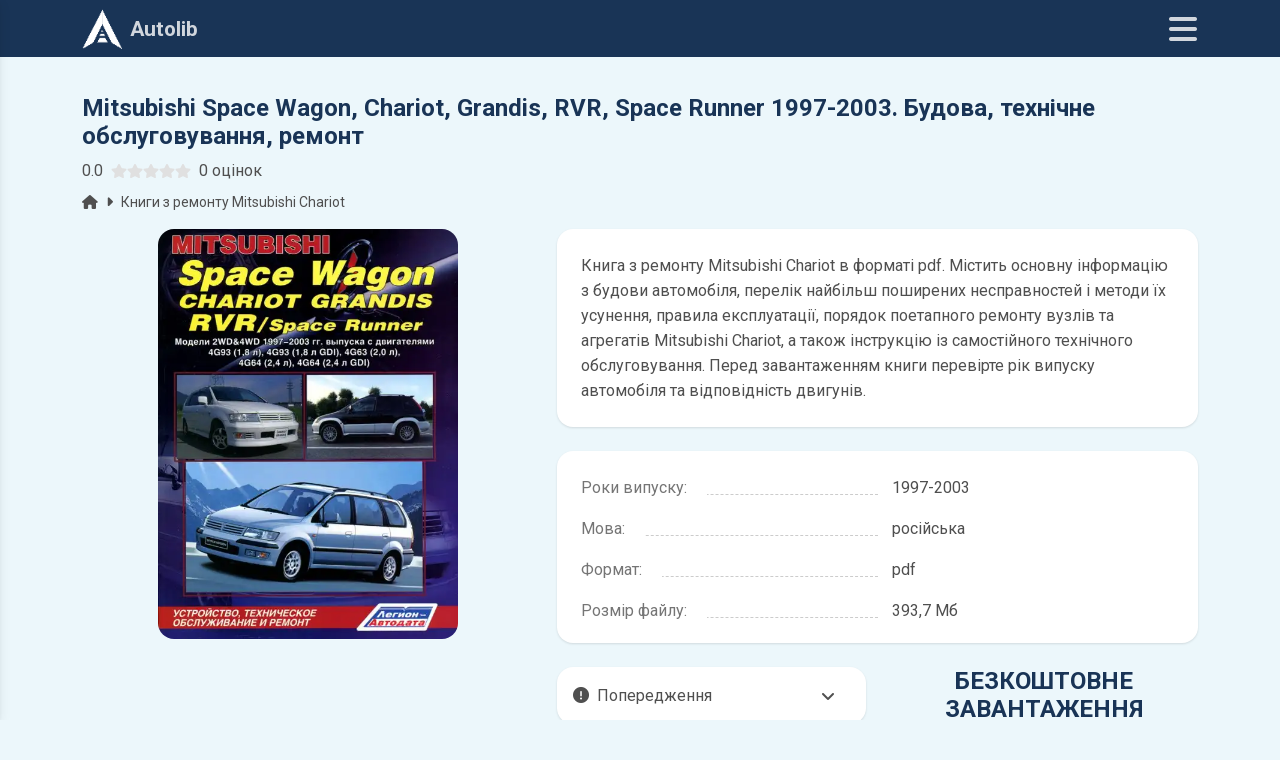

--- FILE ---
content_type: text/html; charset=UTF-8
request_url: https://autolib.net/download.php?id=4572
body_size: 15396
content:
  <!DOCTYPE html>
<html lang="uk">
<head>
    <meta charset="utf-8">
  <meta name="viewport" content="width=device-width, initial-scale=1">
  <meta http-equiv="X-UA-Compatible" content="ie=edge">
  <meta name="author" content="autolib.net">
  <meta name="theme-color" content="#193456">
  <meta property="og:type" content="website">
  <meta name="rating" content="General">

  <meta property="og:url" content="https://autolib.net/download.php?id=4572">
  <meta property="og:type" content="website">
  <meta property="og:title" content="Книга з ремонту Mitsubishi Chariot | Завантажити у форматі pdf">
  <meta property="og:image" content="https://autolib.net/images/repair/Mitsubishi205.webp">
  <meta property="og:image:alt" content="Книга з ремонту Mitsubishi Chariot | Завантажити у форматі pdf">
  <meta property="og:description" content="Книга з ремонту Mitsubishi Chariot в форматі pdf. Перед завантаженням книги перевірте рік випуску автомобіля та відповідність двигунів.">
  <meta property="og:site_name" content="autolib.net">
  <meta property="og:locale" content="uk_UA">
  <meta property="article:author" content="autolib.net">

  <link rel="preconnect" href="https://www.google-analytics.com">
  <link rel="preconnect" href="https://www.googletagmanager.com">
  <link rel="shortcut icon" href="https://autolib.net/favicon.ico">

  <title>Книга з ремонту Mitsubishi Chariot | Завантажити у форматі pdf</title>
  <meta name="description" content="Книга з ремонту Mitsubishi Chariot в форматі pdf. Перед завантаженням книги перевірте рік випуску автомобіля та відповідність двигунів.">
  <link rel="canonical" href="https://autolib.net/download.php?id=4572">

  <link rel="stylesheet" href="https://autolib.net/mdb/css/mdb.min.css">
  <link rel="stylesheet" href="https://autolib.net/mdb/css/style.css?2">
  <link rel="stylesheet" href="https://autolib.net/mdb/css/swiper-bundle.min.css">
  <link rel="stylesheet" href="https://fonts.googleapis.com/css2?family=Roboto:wght@300;400;500;700&display=swap">
  <link rel="stylesheet" href="https://cdnjs.cloudflare.com/ajax/libs/font-awesome/6.0.0/css/all.min.css">
  
  <!-- Google Analytics -->
    <script async src="https://www.googletagmanager.com/gtag/js?id=UA-100949887-2"></script>
    <script>
      window.dataLayer = window.dataLayer || [];
      function gtag(){dataLayer.push(arguments);}
      gtag('js', new Date());
      gtag('config', 'UA-100949887-2');
    </script>
  <!-- Google Analytics -->


  <!-- Google заставки -->	
    <script async src="//pagead2.googlesyndication.com/pagead/js/adsbygoogle.js"></script>
    <script>
        (adsbygoogle = window.adsbygoogle || []).push({
              google_ad_client: "ca-pub-5274271452941816",
              enable_page_level_ads: true
        });
    </script>
  <!-- Google заставки -->	
  <script async src="https://fundingchoicesmessages.google.com/i/pub-5274271452941816?ers=1" nonce="tr7Her6SRxetXW1nV_ARcQ"></script><script nonce="tr7Her6SRxetXW1nV_ARcQ">(function() {function signalGooglefcPresent() {if (!window.frames['googlefcPresent']) {if (document.body) {const iframe = document.createElement('iframe'); iframe.style = 'width: 0; height: 0; border: none; z-index: -1000; left: -1000px; top: -1000px;'; iframe.style.display = 'none'; iframe.name = 'googlefcPresent'; document.body.appendChild(iframe);} else {setTimeout(signalGooglefcPresent, 0);}}}signalGooglefcPresent();})();</script>  <link rel="stylesheet" href="https://autolib.net/mdb/css/jquery.fancybox.min.css">
  <link rel="amphtml" href="https://autolib.net/download.amp.php?id=4572">

  <script type="application/ld+json">
  {"@context":"http://schema.org","@type":"BreadcrumbList","itemListElement":[{"@type":"ListItem","position":1,"name":"autolib.net","item":"https://autolib.net"},{"@type":"ListItem","position":2,"name":"Mitsubishi Chariot","item":"https://autolib.net/books.php?mark=Mitsubishi&model=Mitsubishi-Chariot"},{"@type":"ListItem","position":3,"name":"Mitsubishi Space Wagon, Chariot, Grandis, RVR, Space Runner 1997-2003. Будова, технічне обслуговування, ремонт","item":"https://autolib.net/download.php?id=4572"}]}  </script>

  <script type="application/ld+json">
  {"@context":"https://schema.org/","@type":["Product","Book"],"name":"Mitsubishi Space Wagon, Chariot, Grandis, RVR, Space Runner 1997-2003. Будова, технічне обслуговування, ремонт","image":"/images/repair/Mitsubishi205.webp","description":"Книга з ремонту Mitsubishi Chariot в форматі pdf. Перед завантаженням книги перевірте рік випуску автомобіля та відповідність двигунів.","bookFormat":"http://schema.org/Ebook","offers":{"@type":"Offer","url":"https://autolib.net/download.php?id=4572","priceValidUntil":"2027-01-19","priceCurrency":"USD","price":"0","availability":"https://schema.org/InStock","itemCondition":"https://schema.org/NewCondition"},"aggregateRating":{"@type":"AggregateRating","ratingValue":"5","ratingCount":"1"}}  </script>
</head>
<body>
  <header>
        <nav class="navbar navbar-expand-lg fixed-top navbar-scroll shadow-0">
      <div class="container d-flex">
        <a class="navbar-brand me-auto brand" href="https://autolib.net"><img src="/images/logo-50.png" alt="autolib.net" class="img-fluid me-2" width="40" height="40">Autolib</a>
        <div class="icons d-flex align-items-center">
          <button class="mynavbar ms-4" type="button" data-mdb-toggle="sidenav" data-mdb-target="#sidenav" aria-expanded="false" aria-label="Меню"><i class="fas fa-bars navbaricons"></i></button>
        </div>
      </div>
    </nav>
    <nav id="sidenav" class="sidenav">
            <div class="accordion dark-grey-text"><span>Acura</span><i class="fas fa-angle-down"></i></div>
<div class="panel">
<p><a class="d-block dark-grey-text text-truncate stretched-link" href="books.php?mark=Acura&model=Acura-MDX">Acura MDX</a></p>
<p><a class="d-block dark-grey-text text-truncate stretched-link" href="books.php?mark=Acura&model=Acura-RSX">Acura RSX</a></p>
</div>
<div class="accordion dark-grey-text"><span>Alfa Romeo</span><i class="fas fa-angle-down"></i></div>
<div class="panel">
<p><a class="d-block dark-grey-text text-truncate stretched-link" href="books.php?mark=Alfa-Romeo&model=Alfa-Romeo-156">Alfa Romeo 156</a></p>
<p><a class="d-block dark-grey-text text-truncate stretched-link" href="books.php?mark=Alfa-Romeo&model=Alfa-Romeo-33">Alfa Romeo 33</a></p>
</div>
<div class="accordion dark-grey-text"><span>Audi</span><i class="fas fa-angle-down"></i></div>
<div class="panel">
<p><a class="d-block dark-grey-text text-truncate stretched-link" href="books.php?mark=Audi&model=Audi-100">Audi 100</a></p>
<p><a class="d-block dark-grey-text text-truncate stretched-link" href="books.php?mark=Audi&model=Audi-200">Audi 200</a></p>
<p><a class="d-block dark-grey-text text-truncate stretched-link" href="books.php?mark=Audi&model=Audi-80">Audi 80</a></p>
<p><a class="d-block dark-grey-text text-truncate stretched-link" href="books.php?mark=Audi&model=Audi-90">Audi 90</a></p>
<p><a class="d-block dark-grey-text text-truncate stretched-link" href="books.php?mark=Audi&model=Audi-A2">Audi A2</a></p>
<p><a class="d-block dark-grey-text text-truncate stretched-link" href="books.php?mark=Audi&model=Audi-A3">Audi A3</a></p>
<p><a class="d-block dark-grey-text text-truncate stretched-link" href="books.php?mark=Audi&model=Audi-A4">Audi A4</a></p>
<p><a class="d-block dark-grey-text text-truncate stretched-link" href="books.php?mark=Audi&model=Audi-A6">Audi A6</a></p>
<p><a class="d-block dark-grey-text text-truncate stretched-link" href="books.php?mark=Audi&model=Audi-A8">Audi A8</a></p>
<p><a class="d-block dark-grey-text text-truncate stretched-link" href="books.php?mark=Audi&model=Audi-Q5">Audi Q5</a></p>
<p><a class="d-block dark-grey-text text-truncate stretched-link" href="books.php?mark=Audi&model=Audi-Q7">Audi Q7</a></p>
<p><a class="d-block dark-grey-text text-truncate stretched-link" href="books.php?mark=Audi&model=Audi-S3">Audi S3</a></p>
<p><a class="d-block dark-grey-text text-truncate stretched-link" href="books.php?mark=Audi&model=Audi-S4">Audi S4</a></p>
</div>
<div class="accordion dark-grey-text"><span>BMW</span><i class="fas fa-angle-down"></i></div>
<div class="panel">
<p><a class="d-block dark-grey-text text-truncate stretched-link" href="books.php?mark=BMW&model=BMW-1">BMW 1</a></p>
<p><a class="d-block dark-grey-text text-truncate stretched-link" href="books.php?mark=BMW&model=BMW-3">BMW 3</a></p>
<p><a class="d-block dark-grey-text text-truncate stretched-link" href="books.php?mark=BMW&model=BMW-5">BMW 5</a></p>
<p><a class="d-block dark-grey-text text-truncate stretched-link" href="books.php?mark=BMW&model=BMW-7">BMW 7</a></p>
<p><a class="d-block dark-grey-text text-truncate stretched-link" href="books.php?mark=BMW&model=BMW-X3">BMW X3</a></p>
<p><a class="d-block dark-grey-text text-truncate stretched-link" href="books.php?mark=BMW&model=BMW-X5">BMW X5</a></p>
<p><a class="d-block dark-grey-text text-truncate stretched-link" href="books.php?mark=BMW&model=Двигуни-BMW">Двигуни BMW</a></p>
</div>
<div class="accordion dark-grey-text"><span>Cadillac</span><i class="fas fa-angle-down"></i></div>
<div class="panel">
<p><a class="d-block dark-grey-text text-truncate stretched-link" href="books.php?mark=Cadillac&model=Cadillac-Escalade">Cadillac Escalade</a></p>
</div>
<div class="accordion dark-grey-text"><span>Chery</span><i class="fas fa-angle-down"></i></div>
<div class="panel">
<p><a class="d-block dark-grey-text text-truncate stretched-link" href="books.php?mark=Chery&model=Chery-Amulet">Chery Amulet</a></p>
<p><a class="d-block dark-grey-text text-truncate stretched-link" href="books.php?mark=Chery&model=Chery-Fora">Chery Fora</a></p>
<p><a class="d-block dark-grey-text text-truncate stretched-link" href="books.php?mark=Chery&model=Chery-Indis">Chery Indis</a></p>
<p><a class="d-block dark-grey-text text-truncate stretched-link" href="books.php?mark=Chery&model=Chery-Tiggo">Chery Tiggo</a></p>
</div>
<div class="accordion dark-grey-text"><span>Chevrolet</span><i class="fas fa-angle-down"></i></div>
<div class="panel">
<p><a class="d-block dark-grey-text text-truncate stretched-link" href="books.php?mark=Chevrolet&model=Chevrolet-Aveo">Chevrolet Aveo</a></p>
<p><a class="d-block dark-grey-text text-truncate stretched-link" href="books.php?mark=Chevrolet&model=Chevrolet-Blazer">Chevrolet Blazer</a></p>
<p><a class="d-block dark-grey-text text-truncate stretched-link" href="books.php?mark=Chevrolet&model=Chevrolet-Cavalier">Chevrolet Cavalier</a></p>
<p><a class="d-block dark-grey-text text-truncate stretched-link" href="books.php?mark=Chevrolet&model=Chevrolet-Cobalt">Chevrolet Cobalt</a></p>
<p><a class="d-block dark-grey-text text-truncate stretched-link" href="books.php?mark=Chevrolet&model=Chevrolet-Cruze">Chevrolet Cruze</a></p>
<p><a class="d-block dark-grey-text text-truncate stretched-link" href="books.php?mark=Chevrolet&model=Chevrolet-Lacetti">Chevrolet Lacetti</a></p>
<p><a class="d-block dark-grey-text text-truncate stretched-link" href="books.php?mark=Chevrolet&model=Chevrolet-Lanos">Chevrolet Lanos</a></p>
<p><a class="d-block dark-grey-text text-truncate stretched-link" href="books.php?mark=Chevrolet&model=Chevrolet-Lumina">Chevrolet Lumina</a></p>
<p><a class="d-block dark-grey-text text-truncate stretched-link" href="books.php?mark=Chevrolet&model=Chevrolet-Niva">Chevrolet Niva</a></p>
<p><a class="d-block dark-grey-text text-truncate stretched-link" href="books.php?mark=Chevrolet&model=Chevrolet-Orlando">Chevrolet Orlando</a></p>
<p><a class="d-block dark-grey-text text-truncate stretched-link" href="books.php?mark=Chevrolet&model=Chevrolet-Pick-up">Chevrolet Pick-up</a></p>
<p><a class="d-block dark-grey-text text-truncate stretched-link" href="books.php?mark=Chevrolet&model=Chevrolet-Rezzo">Chevrolet Rezzo</a></p>
<p><a class="d-block dark-grey-text text-truncate stretched-link" href="books.php?mark=Chevrolet&model=Chevrolet-Spark">Chevrolet Spark</a></p>
<p><a class="d-block dark-grey-text text-truncate stretched-link" href="books.php?mark=Chevrolet&model=Chevrolet-Suburban">Chevrolet Suburban</a></p>
<p><a class="d-block dark-grey-text text-truncate stretched-link" href="books.php?mark=Chevrolet&model=Chevrolet-Tahoe">Chevrolet Tahoe</a></p>
<p><a class="d-block dark-grey-text text-truncate stretched-link" href="books.php?mark=Chevrolet&model=Chevrolet-Tracker">Chevrolet Tracker</a></p>
<p><a class="d-block dark-grey-text text-truncate stretched-link" href="books.php?mark=Chevrolet&model=Chevrolet-TrailBlazer">Chevrolet TrailBlazer</a></p>
<p><a class="d-block dark-grey-text text-truncate stretched-link" href="books.php?mark=Chevrolet&model=Chevrolet-Venture">Chevrolet Venture</a></p>
</div>
<div class="accordion dark-grey-text"><span>Chrysler</span><i class="fas fa-angle-down"></i></div>
<div class="panel">
<p><a class="d-block dark-grey-text text-truncate stretched-link" href="books.php?mark=Chrysler&model=Chrysler-300">Chrysler 300</a></p>
<p><a class="d-block dark-grey-text text-truncate stretched-link" href="books.php?mark=Chrysler&model=Chrysler-300C">Chrysler 300C</a></p>
<p><a class="d-block dark-grey-text text-truncate stretched-link" href="books.php?mark=Chrysler&model=Chrysler-300M">Chrysler 300M</a></p>
<p><a class="d-block dark-grey-text text-truncate stretched-link" href="books.php?mark=Chrysler&model=Chrysler-Cirrus">Chrysler Cirrus</a></p>
<p><a class="d-block dark-grey-text text-truncate stretched-link" href="books.php?mark=Chrysler&model=Chrysler-Concorde">Chrysler Concorde</a></p>
<p><a class="d-block dark-grey-text text-truncate stretched-link" href="books.php?mark=Chrysler&model=Chrysler-LHS">Chrysler LHS</a></p>
<p><a class="d-block dark-grey-text text-truncate stretched-link" href="books.php?mark=Chrysler&model=Chrysler-PT-Cruiser">Chrysler PT Cruiser</a></p>
<p><a class="d-block dark-grey-text text-truncate stretched-link" href="books.php?mark=Chrysler&model=Chrysler-Sebring">Chrysler Sebring</a></p>
<p><a class="d-block dark-grey-text text-truncate stretched-link" href="books.php?mark=Chrysler&model=Chrysler-Town-Country">Chrysler Town Country</a></p>
<p><a class="d-block dark-grey-text text-truncate stretched-link" href="books.php?mark=Chrysler&model=Chrysler-Voyager">Chrysler Voyager</a></p>
</div>
<div class="accordion dark-grey-text"><span>Citroen</span><i class="fas fa-angle-down"></i></div>
<div class="panel">
<p><a class="d-block dark-grey-text text-truncate stretched-link" href="books.php?mark=Citroen&model=Citroen-Ax">Citroen Ax</a></p>
<p><a class="d-block dark-grey-text text-truncate stretched-link" href="books.php?mark=Citroen&model=Citroen-Berlingo">Citroen Berlingo</a></p>
<p><a class="d-block dark-grey-text text-truncate stretched-link" href="books.php?mark=Citroen&model=Citroen-BX">Citroen BX</a></p>
<p><a class="d-block dark-grey-text text-truncate stretched-link" href="books.php?mark=Citroen&model=Citroen-C-Crosser">Citroen C-Crosser</a></p>
<p><a class="d-block dark-grey-text text-truncate stretched-link" href="books.php?mark=Citroen&model=Citroen-C25">Citroen C25</a></p>
<p><a class="d-block dark-grey-text text-truncate stretched-link" href="books.php?mark=Citroen&model=Citroen-C4">Citroen C4</a></p>
<p><a class="d-block dark-grey-text text-truncate stretched-link" href="books.php?mark=Citroen&model=Citroen-C5">Citroen C5</a></p>
<p><a class="d-block dark-grey-text text-truncate stretched-link" href="books.php?mark=Citroen&model=Citroen-C8">Citroen C8</a></p>
<p><a class="d-block dark-grey-text text-truncate stretched-link" href="books.php?mark=Citroen&model=Citroen-Evasion">Citroen Evasion</a></p>
<p><a class="d-block dark-grey-text text-truncate stretched-link" href="books.php?mark=Citroen&model=Citroen-Jumper">Citroen Jumper</a></p>
<p><a class="d-block dark-grey-text text-truncate stretched-link" href="books.php?mark=Citroen&model=Citroen-Jumpy">Citroen Jumpy</a></p>
<p><a class="d-block dark-grey-text text-truncate stretched-link" href="books.php?mark=Citroen&model=Citroen-Xantia">Citroen Xantia</a></p>
<p><a class="d-block dark-grey-text text-truncate stretched-link" href="books.php?mark=Citroen&model=Citroen-XM">Citroen XM</a></p>
<p><a class="d-block dark-grey-text text-truncate stretched-link" href="books.php?mark=Citroen&model=Citroen-Xsara">Citroen Xsara</a></p>
<p><a class="d-block dark-grey-text text-truncate stretched-link" href="books.php?mark=Citroen&model=Citroen-ZX">Citroen ZX</a></p>
</div>
<div class="accordion dark-grey-text"><span>Dacia</span><i class="fas fa-angle-down"></i></div>
<div class="panel">
<p><a class="d-block dark-grey-text text-truncate stretched-link" href="books.php?mark=Dacia&model=Dacia-Duster">Dacia Duster</a></p>
<p><a class="d-block dark-grey-text text-truncate stretched-link" href="books.php?mark=Dacia&model=Dacia-Sandero">Dacia Sandero</a></p>
</div>
<div class="accordion dark-grey-text"><span>Daewoo</span><i class="fas fa-angle-down"></i></div>
<div class="panel">
<p><a class="d-block dark-grey-text text-truncate stretched-link" href="books.php?mark=Daewoo&model=Daewoo-Assol">Daewoo Assol</a></p>
<p><a class="d-block dark-grey-text text-truncate stretched-link" href="books.php?mark=Daewoo&model=Daewoo-Espero">Daewoo Espero</a></p>
<p><a class="d-block dark-grey-text text-truncate stretched-link" href="books.php?mark=Daewoo&model=Daewoo-Gentra">Daewoo Gentra</a></p>
<p><a class="d-block dark-grey-text text-truncate stretched-link" href="books.php?mark=Daewoo&model=Daewoo-Kalos">Daewoo Kalos</a></p>
<p><a class="d-block dark-grey-text text-truncate stretched-link" href="books.php?mark=Daewoo&model=Daewoo-Lacetti">Daewoo Lacetti</a></p>
<p><a class="d-block dark-grey-text text-truncate stretched-link" href="books.php?mark=Daewoo&model=Daewoo-Lanos">Daewoo Lanos</a></p>
<p><a class="d-block dark-grey-text text-truncate stretched-link" href="books.php?mark=Daewoo&model=Daewoo-Matiz">Daewoo Matiz</a></p>
<p><a class="d-block dark-grey-text text-truncate stretched-link" href="books.php?mark=Daewoo&model=Daewoo-Nexia">Daewoo Nexia</a></p>
<p><a class="d-block dark-grey-text text-truncate stretched-link" href="books.php?mark=Daewoo&model=Daewoo-Nubira">Daewoo Nubira</a></p>
<p><a class="d-block dark-grey-text text-truncate stretched-link" href="books.php?mark=Daewoo&model=Daewoo-Sens">Daewoo Sens</a></p>
<p><a class="d-block dark-grey-text text-truncate stretched-link" href="books.php?mark=Daewoo&model=Daewoo-Tacuma">Daewoo Tacuma</a></p>
<p><a class="d-block dark-grey-text text-truncate stretched-link" href="books.php?mark=Daewoo&model=Daewoo-Tico">Daewoo Tico</a></p>
</div>
<div class="accordion dark-grey-text"><span>Daihatsu</span><i class="fas fa-angle-down"></i></div>
<div class="panel">
<p><a class="d-block dark-grey-text text-truncate stretched-link" href="books.php?mark=Daihatsu&model=Daihatsu-Be-Go">Daihatsu Be-Go</a></p>
<p><a class="d-block dark-grey-text text-truncate stretched-link" href="books.php?mark=Daihatsu&model=Daihatsu-Boon">Daihatsu Boon</a></p>
<p><a class="d-block dark-grey-text text-truncate stretched-link" href="books.php?mark=Daihatsu&model=Daihatsu-Sirion">Daihatsu Sirion</a></p>
<p><a class="d-block dark-grey-text text-truncate stretched-link" href="books.php?mark=Daihatsu&model=Daihatsu-Terios">Daihatsu Terios</a></p>
<p><a class="d-block dark-grey-text text-truncate stretched-link" href="books.php?mark=Daihatsu&model=Daihatsu-YRV">Daihatsu YRV</a></p>
</div>
<div class="accordion dark-grey-text"><span>Datsun</span><i class="fas fa-angle-down"></i></div>
<div class="panel">
<p><a class="d-block dark-grey-text text-truncate stretched-link" href="books.php?mark=Datsun&model=Datsun-mi---DO">Datsun mi - DO</a></p>
<p><a class="d-block dark-grey-text text-truncate stretched-link" href="books.php?mark=Datsun&model=Datsun-on---DO">Datsun on - DO</a></p>
</div>
<div class="accordion dark-grey-text"><span>Dodge</span><i class="fas fa-angle-down"></i></div>
<div class="panel">
<p><a class="d-block dark-grey-text text-truncate stretched-link" href="books.php?mark=Dodge&model=Dodge-Caravan">Dodge Caravan</a></p>
<p><a class="d-block dark-grey-text text-truncate stretched-link" href="books.php?mark=Dodge&model=Dodge-Charger">Dodge Charger</a></p>
<p><a class="d-block dark-grey-text text-truncate stretched-link" href="books.php?mark=Dodge&model=Dodge-Intrepid">Dodge Intrepid</a></p>
<p><a class="d-block dark-grey-text text-truncate stretched-link" href="books.php?mark=Dodge&model=Dodge-Magnum">Dodge Magnum</a></p>
<p><a class="d-block dark-grey-text text-truncate stretched-link" href="books.php?mark=Dodge&model=Dodge-Neon">Dodge Neon</a></p>
<p><a class="d-block dark-grey-text text-truncate stretched-link" href="books.php?mark=Dodge&model=Dodge-Plymouth">Dodge Plymouth</a></p>
<p><a class="d-block dark-grey-text text-truncate stretched-link" href="books.php?mark=Dodge&model=Dodge-Stratus">Dodge Stratus</a></p>
</div>
<div class="accordion dark-grey-text"><span>Dong Feng</span><i class="fas fa-angle-down"></i></div>
<div class="panel">
<p><a class="d-block dark-grey-text text-truncate stretched-link" href="books.php?mark=Dong-Feng&model=Dong-Feng-1030">Dong Feng 1030</a></p>
</div>
<div class="accordion dark-grey-text"><span>Fiat</span><i class="fas fa-angle-down"></i></div>
<div class="panel">
<p><a class="d-block dark-grey-text text-truncate stretched-link" href="books.php?mark=Fiat&model=Fiat-127">Fiat 127</a></p>
<p><a class="d-block dark-grey-text text-truncate stretched-link" href="books.php?mark=Fiat&model=Fiat-Albea">Fiat Albea</a></p>
<p><a class="d-block dark-grey-text text-truncate stretched-link" href="books.php?mark=Fiat&model=Fiat-Croma">Fiat Croma</a></p>
<p><a class="d-block dark-grey-text text-truncate stretched-link" href="books.php?mark=Fiat&model=Fiat-Doblo">Fiat Doblo</a></p>
<p><a class="d-block dark-grey-text text-truncate stretched-link" href="books.php?mark=Fiat&model=Fiat-Ducato">Fiat Ducato</a></p>
<p><a class="d-block dark-grey-text text-truncate stretched-link" href="books.php?mark=Fiat&model=Fiat-Marea">Fiat Marea</a></p>
<p><a class="d-block dark-grey-text text-truncate stretched-link" href="books.php?mark=Fiat&model=Fiat-Multipla">Fiat Multipla</a></p>
<p><a class="d-block dark-grey-text text-truncate stretched-link" href="books.php?mark=Fiat&model=Fiat-Palio">Fiat Palio</a></p>
<p><a class="d-block dark-grey-text text-truncate stretched-link" href="books.php?mark=Fiat&model=Fiat-Punto">Fiat Punto</a></p>
<p><a class="d-block dark-grey-text text-truncate stretched-link" href="books.php?mark=Fiat&model=Fiat-Scudo">Fiat Scudo</a></p>
<p><a class="d-block dark-grey-text text-truncate stretched-link" href="books.php?mark=Fiat&model=Fiat-Sedici">Fiat Sedici</a></p>
<p><a class="d-block dark-grey-text text-truncate stretched-link" href="books.php?mark=Fiat&model=Fiat-Siena">Fiat Siena</a></p>
<p><a class="d-block dark-grey-text text-truncate stretched-link" href="books.php?mark=Fiat&model=Fiat-Stilo">Fiat Stilo</a></p>
<p><a class="d-block dark-grey-text text-truncate stretched-link" href="books.php?mark=Fiat&model=Fiat-Tempra">Fiat Tempra</a></p>
<p><a class="d-block dark-grey-text text-truncate stretched-link" href="books.php?mark=Fiat&model=Fiat-Tipo">Fiat Tipo</a></p>
<p><a class="d-block dark-grey-text text-truncate stretched-link" href="books.php?mark=Fiat&model=Fiat-Ulysse">Fiat Ulysse</a></p>
</div>
<div class="accordion dark-grey-text"><span>Ford</span><i class="fas fa-angle-down"></i></div>
<div class="panel">
<p><a class="d-block dark-grey-text text-truncate stretched-link" href="books.php?mark=Ford&model=Ford-Bronco">Ford Bronco</a></p>
<p><a class="d-block dark-grey-text text-truncate stretched-link" href="books.php?mark=Ford&model=Ford-C-Max">Ford C-Max</a></p>
<p><a class="d-block dark-grey-text text-truncate stretched-link" href="books.php?mark=Ford&model=Ford-Escape">Ford Escape</a></p>
<p><a class="d-block dark-grey-text text-truncate stretched-link" href="books.php?mark=Ford&model=Ford-Escort">Ford Escort</a></p>
<p><a class="d-block dark-grey-text text-truncate stretched-link" href="books.php?mark=Ford&model=Ford-Expedition">Ford Expedition</a></p>
<p><a class="d-block dark-grey-text text-truncate stretched-link" href="books.php?mark=Ford&model=Ford-Explorer">Ford Explorer</a></p>
<p><a class="d-block dark-grey-text text-truncate stretched-link" href="books.php?mark=Ford&model=Ford-Fiesta">Ford Fiesta</a></p>
<p><a class="d-block dark-grey-text text-truncate stretched-link" href="books.php?mark=Ford&model=Ford-Focus">Ford Focus</a></p>
<p><a class="d-block dark-grey-text text-truncate stretched-link" href="books.php?mark=Ford&model=Ford-Freda">Ford Freda</a></p>
<p><a class="d-block dark-grey-text text-truncate stretched-link" href="books.php?mark=Ford&model=Ford-Fusion">Ford Fusion</a></p>
<p><a class="d-block dark-grey-text text-truncate stretched-link" href="books.php?mark=Ford&model=Ford-Galaxy">Ford Galaxy</a></p>
<p><a class="d-block dark-grey-text text-truncate stretched-link" href="books.php?mark=Ford&model=Ford-Granada">Ford Granada</a></p>
<p><a class="d-block dark-grey-text text-truncate stretched-link" href="books.php?mark=Ford&model=Ford-Ka">Ford Ka</a></p>
<p><a class="d-block dark-grey-text text-truncate stretched-link" href="books.php?mark=Ford&model=Ford-Kuga">Ford Kuga</a></p>
<p><a class="d-block dark-grey-text text-truncate stretched-link" href="books.php?mark=Ford&model=Ford-Maverick">Ford Maverick</a></p>
<p><a class="d-block dark-grey-text text-truncate stretched-link" href="books.php?mark=Ford&model=Ford-Mondeo">Ford Mondeo</a></p>
<p><a class="d-block dark-grey-text text-truncate stretched-link" href="books.php?mark=Ford&model=Ford-Mustang">Ford Mustang</a></p>
<p><a class="d-block dark-grey-text text-truncate stretched-link" href="books.php?mark=Ford&model=Ford-Orion">Ford Orion</a></p>
<p><a class="d-block dark-grey-text text-truncate stretched-link" href="books.php?mark=Ford&model=Ford-Pick-Ups">Ford Pick-Ups</a></p>
<p><a class="d-block dark-grey-text text-truncate stretched-link" href="books.php?mark=Ford&model=Ford-Probe">Ford Probe</a></p>
<p><a class="d-block dark-grey-text text-truncate stretched-link" href="books.php?mark=Ford&model=Ford-Ranger">Ford Ranger</a></p>
<p><a class="d-block dark-grey-text text-truncate stretched-link" href="books.php?mark=Ford&model=Ford-S-Max">Ford S-Max</a></p>
<p><a class="d-block dark-grey-text text-truncate stretched-link" href="books.php?mark=Ford&model=Ford-Scorpio">Ford Scorpio</a></p>
<p><a class="d-block dark-grey-text text-truncate stretched-link" href="books.php?mark=Ford&model=Ford-Sierra">Ford Sierra</a></p>
<p><a class="d-block dark-grey-text text-truncate stretched-link" href="books.php?mark=Ford&model=Ford-Tourneo">Ford Tourneo</a></p>
<p><a class="d-block dark-grey-text text-truncate stretched-link" href="books.php?mark=Ford&model=Ford-Transit">Ford Transit</a></p>
<p><a class="d-block dark-grey-text text-truncate stretched-link" href="books.php?mark=Ford&model=Ford-Windstar">Ford Windstar</a></p>
</div>
<div class="accordion dark-grey-text"><span>Foton</span><i class="fas fa-angle-down"></i></div>
<div class="panel">
<p><a class="d-block dark-grey-text text-truncate stretched-link" href="books.php?mark=Foton&model=Foton-Ollin">Foton Ollin</a></p>
</div>
<div class="accordion dark-grey-text"><span>Geely</span><i class="fas fa-angle-down"></i></div>
<div class="panel">
<p><a class="d-block dark-grey-text text-truncate stretched-link" href="books.php?mark=Geely&model=Geely-MK">Geely MK</a></p>
</div>
<div class="accordion dark-grey-text"><span>GMC</span><i class="fas fa-angle-down"></i></div>
<div class="panel">
<p><a class="d-block dark-grey-text text-truncate stretched-link" href="books.php?mark=GMC&model=GMC-Yukon">GMC Yukon</a></p>
</div>
<div class="accordion dark-grey-text"><span>Great Wall</span><i class="fas fa-angle-down"></i></div>
<div class="panel">
<p><a class="d-block dark-grey-text text-truncate stretched-link" href="books.php?mark=Great-Wall&model=Great-Wall-Hover">Great Wall Hover</a></p>
<p><a class="d-block dark-grey-text text-truncate stretched-link" href="books.php?mark=Great-Wall&model=Great-Wall-Safe">Great Wall Safe</a></p>
</div>
<div class="accordion dark-grey-text"><span>Hino</span><i class="fas fa-angle-down"></i></div>
<div class="panel">
<p><a class="d-block dark-grey-text text-truncate stretched-link" href="books.php?mark=Hino&model=Hino-Ranger">Hino Ranger</a></p>
<p><a class="d-block dark-grey-text text-truncate stretched-link" href="books.php?mark=Hino&model=Двигуни-Hino">Двигуни Hino</a></p>
</div>
<div class="accordion dark-grey-text"><span>Honda</span><i class="fas fa-angle-down"></i></div>
<div class="panel">
<p><a class="d-block dark-grey-text text-truncate stretched-link" href="books.php?mark=Honda&model=Honda-Accord">Honda Accord</a></p>
<p><a class="d-block dark-grey-text text-truncate stretched-link" href="books.php?mark=Honda&model=Honda-Airwave">Honda Airwave</a></p>
<p><a class="d-block dark-grey-text text-truncate stretched-link" href="books.php?mark=Honda&model=Honda-Avancier">Honda Avancier</a></p>
<p><a class="d-block dark-grey-text text-truncate stretched-link" href="books.php?mark=Honda&model=Honda-Capa">Honda Capa</a></p>
<p><a class="d-block dark-grey-text text-truncate stretched-link" href="books.php?mark=Honda&model=Honda-Civic">Honda Civic</a></p>
<p><a class="d-block dark-grey-text text-truncate stretched-link" href="books.php?mark=Honda&model=Honda-CR-V">Honda CR-V</a></p>
<p><a class="d-block dark-grey-text text-truncate stretched-link" href="books.php?mark=Honda&model=Honda-CRX">Honda CRX</a></p>
<p><a class="d-block dark-grey-text text-truncate stretched-link" href="books.php?mark=Honda&model=Honda-Domani">Honda Domani</a></p>
<p><a class="d-block dark-grey-text text-truncate stretched-link" href="books.php?mark=Honda&model=Honda-Edix">Honda Edix</a></p>
<p><a class="d-block dark-grey-text text-truncate stretched-link" href="books.php?mark=Honda&model=Honda-Element">Honda Element</a></p>
<p><a class="d-block dark-grey-text text-truncate stretched-link" href="books.php?mark=Honda&model=Honda-Fit">Honda Fit</a></p>
<p><a class="d-block dark-grey-text text-truncate stretched-link" href="books.php?mark=Honda&model=Honda-HR-V">Honda HR-V</a></p>
<p><a class="d-block dark-grey-text text-truncate stretched-link" href="books.php?mark=Honda&model=Honda-Inspire">Honda Inspire</a></p>
<p><a class="d-block dark-grey-text text-truncate stretched-link" href="books.php?mark=Honda&model=Honda-Integra">Honda Integra</a></p>
<p><a class="d-block dark-grey-text text-truncate stretched-link" href="books.php?mark=Honda&model=Honda-Jazz">Honda Jazz</a></p>
<p><a class="d-block dark-grey-text text-truncate stretched-link" href="books.php?mark=Honda&model=Honda-Logo">Honda Logo</a></p>
<p><a class="d-block dark-grey-text text-truncate stretched-link" href="books.php?mark=Honda&model=Honda-Mobilio">Honda Mobilio</a></p>
<p><a class="d-block dark-grey-text text-truncate stretched-link" href="books.php?mark=Honda&model=Honda-Moto">Honda Moto</a></p>
<p><a class="d-block dark-grey-text text-truncate stretched-link" href="books.php?mark=Honda&model=Honda-Odyssey">Honda Odyssey</a></p>
<p><a class="d-block dark-grey-text text-truncate stretched-link" href="books.php?mark=Honda&model=Honda-Orthia">Honda Orthia</a></p>
<p><a class="d-block dark-grey-text text-truncate stretched-link" href="books.php?mark=Honda&model=Honda-Partner">Honda Partner</a></p>
<p><a class="d-block dark-grey-text text-truncate stretched-link" href="books.php?mark=Honda&model=Honda-Pilot">Honda Pilot</a></p>
<p><a class="d-block dark-grey-text text-truncate stretched-link" href="books.php?mark=Honda&model=Honda-Prelude">Honda Prelude</a></p>
<p><a class="d-block dark-grey-text text-truncate stretched-link" href="books.php?mark=Honda&model=Honda-Ridgeline">Honda Ridgeline</a></p>
<p><a class="d-block dark-grey-text text-truncate stretched-link" href="books.php?mark=Honda&model=Honda-S-MX">Honda S-MX</a></p>
<p><a class="d-block dark-grey-text text-truncate stretched-link" href="books.php?mark=Honda&model=Honda-StepWGN">Honda StepWGN</a></p>
<p><a class="d-block dark-grey-text text-truncate stretched-link" href="books.php?mark=Honda&model=Honda-Stream">Honda Stream</a></p>
<p><a class="d-block dark-grey-text text-truncate stretched-link" href="books.php?mark=Honda&model=Honda-Torneo">Honda Torneo</a></p>
<p><a class="d-block dark-grey-text text-truncate stretched-link" href="books.php?mark=Honda&model=Двигуни-Honda">Двигуни Honda</a></p>
</div>
<div class="accordion dark-grey-text"><span>Hummer</span><i class="fas fa-angle-down"></i></div>
<div class="panel">
<p><a class="d-block dark-grey-text text-truncate stretched-link" href="books.php?mark=Hummer&model=Hummer-H2">Hummer H2</a></p>
</div>
<div class="accordion dark-grey-text"><span>Hyundai</span><i class="fas fa-angle-down"></i></div>
<div class="panel">
<p><a class="d-block dark-grey-text text-truncate stretched-link" href="books.php?mark=Hyundai&model=Hyundai-Accent">Hyundai Accent</a></p>
<p><a class="d-block dark-grey-text text-truncate stretched-link" href="books.php?mark=Hyundai&model=Hyundai-County">Hyundai County</a></p>
<p><a class="d-block dark-grey-text text-truncate stretched-link" href="books.php?mark=Hyundai&model=Hyundai-Creta">Hyundai Creta</a></p>
<p><a class="d-block dark-grey-text text-truncate stretched-link" href="books.php?mark=Hyundai&model=Hyundai-Elantra">Hyundai Elantra</a></p>
<p><a class="d-block dark-grey-text text-truncate stretched-link" href="books.php?mark=Hyundai&model=Hyundai-Galloper">Hyundai Galloper</a></p>
<p><a class="d-block dark-grey-text text-truncate stretched-link" href="books.php?mark=Hyundai&model=Hyundai-Getz">Hyundai Getz</a></p>
<p><a class="d-block dark-grey-text text-truncate stretched-link" href="books.php?mark=Hyundai&model=Hyundai-Grace">Hyundai Grace</a></p>
<p><a class="d-block dark-grey-text text-truncate stretched-link" href="books.php?mark=Hyundai&model=Hyundai-H1">Hyundai H1</a></p>
<p><a class="d-block dark-grey-text text-truncate stretched-link" href="books.php?mark=Hyundai&model=Hyundai-H100">Hyundai H100</a></p>
<p><a class="d-block dark-grey-text text-truncate stretched-link" href="books.php?mark=Hyundai&model=Hyundai-i30">Hyundai i30</a></p>
<p><a class="d-block dark-grey-text text-truncate stretched-link" href="books.php?mark=Hyundai&model=Hyundai-Lantra">Hyundai Lantra</a></p>
<p><a class="d-block dark-grey-text text-truncate stretched-link" href="books.php?mark=Hyundai&model=Hyundai-Matrix">Hyundai Matrix</a></p>
<p><a class="d-block dark-grey-text text-truncate stretched-link" href="books.php?mark=Hyundai&model=Hyundai-Porter">Hyundai Porter</a></p>
<p><a class="d-block dark-grey-text text-truncate stretched-link" href="books.php?mark=Hyundai&model=Hyundai-Santa-Fe">Hyundai Santa Fe</a></p>
<p><a class="d-block dark-grey-text text-truncate stretched-link" href="books.php?mark=Hyundai&model=Hyundai-Solaris">Hyundai Solaris</a></p>
<p><a class="d-block dark-grey-text text-truncate stretched-link" href="books.php?mark=Hyundai&model=Hyundai-Sonata">Hyundai Sonata</a></p>
<p><a class="d-block dark-grey-text text-truncate stretched-link" href="books.php?mark=Hyundai&model=Hyundai-Starex">Hyundai Starex</a></p>
<p><a class="d-block dark-grey-text text-truncate stretched-link" href="books.php?mark=Hyundai&model=Hyundai-Terracan">Hyundai Terracan</a></p>
<p><a class="d-block dark-grey-text text-truncate stretched-link" href="books.php?mark=Hyundai&model=Hyundai-Tucson">Hyundai Tucson</a></p>
<p><a class="d-block dark-grey-text text-truncate stretched-link" href="books.php?mark=Hyundai&model=Двигуни-Hyundai">Двигуни Hyundai</a></p>
</div>
<div class="accordion dark-grey-text"><span>Infiniti</span><i class="fas fa-angle-down"></i></div>
<div class="panel">
<p><a class="d-block dark-grey-text text-truncate stretched-link" href="books.php?mark=Infiniti&model=Infiniti-FX35">Infiniti FX35</a></p>
<p><a class="d-block dark-grey-text text-truncate stretched-link" href="books.php?mark=Infiniti&model=Infiniti-FX45">Infiniti FX45</a></p>
</div>
<div class="accordion dark-grey-text"><span>Isuzu</span><i class="fas fa-angle-down"></i></div>
<div class="panel">
<p><a class="d-block dark-grey-text text-truncate stretched-link" href="books.php?mark=Isuzu&model=Isuzu-Bighorn">Isuzu Bighorn</a></p>
<p><a class="d-block dark-grey-text text-truncate stretched-link" href="books.php?mark=Isuzu&model=Isuzu-Elf">Isuzu Elf</a></p>
<p><a class="d-block dark-grey-text text-truncate stretched-link" href="books.php?mark=Isuzu&model=Isuzu-Forward">Isuzu Forward</a></p>
<p><a class="d-block dark-grey-text text-truncate stretched-link" href="books.php?mark=Isuzu&model=Isuzu-N-Series">Isuzu N-Series</a></p>
<p><a class="d-block dark-grey-text text-truncate stretched-link" href="books.php?mark=Isuzu&model=Isuzu-Trooper">Isuzu Trooper</a></p>
<p><a class="d-block dark-grey-text text-truncate stretched-link" href="books.php?mark=Isuzu&model=Двигуни-Isuzu">Двигуни Isuzu</a></p>
</div>
<div class="accordion dark-grey-text"><span>Iveco</span><i class="fas fa-angle-down"></i></div>
<div class="panel">
<p><a class="d-block dark-grey-text text-truncate stretched-link" href="books.php?mark=Iveco&model=Iveco-EuroCargo">Iveco EuroCargo</a></p>
<p><a class="d-block dark-grey-text text-truncate stretched-link" href="books.php?mark=Iveco&model=Iveco-Eurostar">Iveco Eurostar</a></p>
</div>
<div class="accordion dark-grey-text"><span>Jaguar</span><i class="fas fa-angle-down"></i></div>
<div class="panel">
<p><a class="d-block dark-grey-text text-truncate stretched-link" href="books.php?mark=Jaguar&model=Jaguar-XJ6">Jaguar XJ6</a></p>
</div>
<div class="accordion dark-grey-text"><span>Jeep</span><i class="fas fa-angle-down"></i></div>
<div class="panel">
<p><a class="d-block dark-grey-text text-truncate stretched-link" href="books.php?mark=Jeep&model=Jeep-Cherokee">Jeep Cherokee</a></p>
<p><a class="d-block dark-grey-text text-truncate stretched-link" href="books.php?mark=Jeep&model=Jeep-Grand-Cherokee">Jeep Grand Cherokee</a></p>
<p><a class="d-block dark-grey-text text-truncate stretched-link" href="books.php?mark=Jeep&model=Jeep-Liberty">Jeep Liberty</a></p>
<p><a class="d-block dark-grey-text text-truncate stretched-link" href="books.php?mark=Jeep&model=Jeep-Wrangler">Jeep Wrangler</a></p>
</div>
<div class="accordion dark-grey-text"><span>KIA</span><i class="fas fa-angle-down"></i></div>
<div class="panel">
<p><a class="d-block dark-grey-text text-truncate stretched-link" href="books.php?mark=KIA&model=KIA-Avella">KIA Avella</a></p>
<p><a class="d-block dark-grey-text text-truncate stretched-link" href="books.php?mark=KIA&model=KIA-Besta">KIA Besta</a></p>
<p><a class="d-block dark-grey-text text-truncate stretched-link" href="books.php?mark=KIA&model=KIA-Bongo">KIA Bongo</a></p>
<p><a class="d-block dark-grey-text text-truncate stretched-link" href="books.php?mark=KIA&model=KIA-Carnival">KIA Carnival</a></p>
<p><a class="d-block dark-grey-text text-truncate stretched-link" href="books.php?mark=KIA&model=KIA-Ceed">KIA Ceed</a></p>
<p><a class="d-block dark-grey-text text-truncate stretched-link" href="books.php?mark=KIA&model=KIA-Cerato">KIA Cerato</a></p>
<p><a class="d-block dark-grey-text text-truncate stretched-link" href="books.php?mark=KIA&model=KIA-Magentis">KIA Magentis</a></p>
<p><a class="d-block dark-grey-text text-truncate stretched-link" href="books.php?mark=KIA&model=KIA-Picanto">KIA Picanto</a></p>
<p><a class="d-block dark-grey-text text-truncate stretched-link" href="books.php?mark=KIA&model=KIA-Rio">KIA Rio</a></p>
<p><a class="d-block dark-grey-text text-truncate stretched-link" href="books.php?mark=KIA&model=KIA-Shuma">KIA Shuma</a></p>
<p><a class="d-block dark-grey-text text-truncate stretched-link" href="books.php?mark=KIA&model=KIA-Sorento">KIA Sorento</a></p>
<p><a class="d-block dark-grey-text text-truncate stretched-link" href="books.php?mark=KIA&model=KIA-Soul">KIA Soul</a></p>
<p><a class="d-block dark-grey-text text-truncate stretched-link" href="books.php?mark=KIA&model=KIA-Spectra">KIA Spectra</a></p>
<p><a class="d-block dark-grey-text text-truncate stretched-link" href="books.php?mark=KIA&model=KIA-Sportage">KIA Sportage</a></p>
</div>
<div class="accordion dark-grey-text"><span>Lancia</span><i class="fas fa-angle-down"></i></div>
<div class="panel">
<p><a class="d-block dark-grey-text text-truncate stretched-link" href="books.php?mark=Lancia&model=Lancia-Phedra">Lancia Phedra</a></p>
<p><a class="d-block dark-grey-text text-truncate stretched-link" href="books.php?mark=Lancia&model=Lancia-Zeta">Lancia Zeta</a></p>
</div>
<div class="accordion dark-grey-text"><span>Land Rover</span><i class="fas fa-angle-down"></i></div>
<div class="panel">
<p><a class="d-block dark-grey-text text-truncate stretched-link" href="books.php?mark=Land-Rover&model=Land-Rover-Defender">Land Rover Defender</a></p>
<p><a class="d-block dark-grey-text text-truncate stretched-link" href="books.php?mark=Land-Rover&model=Land-Rover-Discovery">Land Rover Discovery</a></p>
<p><a class="d-block dark-grey-text text-truncate stretched-link" href="books.php?mark=Land-Rover&model=Land-Rover-Freelander">Land Rover Freelander</a></p>
<p><a class="d-block dark-grey-text text-truncate stretched-link" href="books.php?mark=Land-Rover&model=Range-Rover">Range Rover</a></p>
</div>
<div class="accordion dark-grey-text"><span>Lexus</span><i class="fas fa-angle-down"></i></div>
<div class="panel">
<p><a class="d-block dark-grey-text text-truncate stretched-link" href="books.php?mark=Lexus&model=Lexus-ES">Lexus ES</a></p>
<p><a class="d-block dark-grey-text text-truncate stretched-link" href="books.php?mark=Lexus&model=Lexus-GS">Lexus GS</a></p>
<p><a class="d-block dark-grey-text text-truncate stretched-link" href="books.php?mark=Lexus&model=Lexus-GX">Lexus GX</a></p>
<p><a class="d-block dark-grey-text text-truncate stretched-link" href="books.php?mark=Lexus&model=Lexus-IS">Lexus IS</a></p>
<p><a class="d-block dark-grey-text text-truncate stretched-link" href="books.php?mark=Lexus&model=Lexus-LX">Lexus LX</a></p>
<p><a class="d-block dark-grey-text text-truncate stretched-link" href="books.php?mark=Lexus&model=Lexus-RX">Lexus RX</a></p>
</div>
<div class="accordion dark-grey-text"><span>Lifan</span><i class="fas fa-angle-down"></i></div>
<div class="panel">
<p><a class="d-block dark-grey-text text-truncate stretched-link" href="books.php?mark=Lifan&model=Lifan-320">Lifan 320</a></p>
<p><a class="d-block dark-grey-text text-truncate stretched-link" href="books.php?mark=Lifan&model=Lifan-620">Lifan 620</a></p>
<p><a class="d-block dark-grey-text text-truncate stretched-link" href="books.php?mark=Lifan&model=Lifan-Smily">Lifan Smily</a></p>
<p><a class="d-block dark-grey-text text-truncate stretched-link" href="books.php?mark=Lifan&model=Lifan-Solano">Lifan Solano</a></p>
</div>
<div class="accordion dark-grey-text"><span>MAN</span><i class="fas fa-angle-down"></i></div>
<div class="panel">
<p><a class="d-block dark-grey-text text-truncate stretched-link" href="books.php?mark=MAN&model=MAN-F2000">MAN F2000</a></p>
<p><a class="d-block dark-grey-text text-truncate stretched-link" href="books.php?mark=MAN&model=MAN-L2000">MAN L2000</a></p>
<p><a class="d-block dark-grey-text text-truncate stretched-link" href="books.php?mark=MAN&model=MAN-M2000">MAN M2000</a></p>
</div>
<div class="accordion dark-grey-text"><span>Mazda</span><i class="fas fa-angle-down"></i></div>
<div class="panel">
<p><a class="d-block dark-grey-text text-truncate stretched-link" href="books.php?mark=Mazda&model=Mazda-121">Mazda 121</a></p>
<p><a class="d-block dark-grey-text text-truncate stretched-link" href="books.php?mark=Mazda&model=Mazda-2">Mazda 2</a></p>
<p><a class="d-block dark-grey-text text-truncate stretched-link" href="books.php?mark=Mazda&model=Mazda-3">Mazda 3</a></p>
<p><a class="d-block dark-grey-text text-truncate stretched-link" href="books.php?mark=Mazda&model=Mazda-323">Mazda 323</a></p>
<p><a class="d-block dark-grey-text text-truncate stretched-link" href="books.php?mark=Mazda&model=Mazda-6">Mazda 6</a></p>
<p><a class="d-block dark-grey-text text-truncate stretched-link" href="books.php?mark=Mazda&model=Mazda-626">Mazda 626</a></p>
<p><a class="d-block dark-grey-text text-truncate stretched-link" href="books.php?mark=Mazda&model=Mazda-Atenza">Mazda Atenza</a></p>
<p><a class="d-block dark-grey-text text-truncate stretched-link" href="books.php?mark=Mazda&model=Mazda-Axela">Mazda Axela</a></p>
<p><a class="d-block dark-grey-text text-truncate stretched-link" href="books.php?mark=Mazda&model=Mazda-Bongo">Mazda Bongo</a></p>
<p><a class="d-block dark-grey-text text-truncate stretched-link" href="books.php?mark=Mazda&model=Mazda-BT-50">Mazda BT-50</a></p>
<p><a class="d-block dark-grey-text text-truncate stretched-link" href="books.php?mark=Mazda&model=Mazda-Capella">Mazda Capella</a></p>
<p><a class="d-block dark-grey-text text-truncate stretched-link" href="books.php?mark=Mazda&model=Mazda-CX-7">Mazda CX-7</a></p>
<p><a class="d-block dark-grey-text text-truncate stretched-link" href="books.php?mark=Mazda&model=Mazda-Demio">Mazda Demio</a></p>
<p><a class="d-block dark-grey-text text-truncate stretched-link" href="books.php?mark=Mazda&model=Mazda-Familia">Mazda Familia</a></p>
<p><a class="d-block dark-grey-text text-truncate stretched-link" href="books.php?mark=Mazda&model=Mazda-Levante">Mazda Levante</a></p>
<p><a class="d-block dark-grey-text text-truncate stretched-link" href="books.php?mark=Mazda&model=Mazda-Millenia">Mazda Millenia</a></p>
<p><a class="d-block dark-grey-text text-truncate stretched-link" href="books.php?mark=Mazda&model=Mazda-MPV">Mazda MPV</a></p>
<p><a class="d-block dark-grey-text text-truncate stretched-link" href="books.php?mark=Mazda&model=Mazda-MX-6">Mazda MX-6</a></p>
<p><a class="d-block dark-grey-text text-truncate stretched-link" href="books.php?mark=Mazda&model=Mazda-Navajo">Mazda Navajo</a></p>
<p><a class="d-block dark-grey-text text-truncate stretched-link" href="books.php?mark=Mazda&model=Mazda-Premacy">Mazda Premacy</a></p>
<p><a class="d-block dark-grey-text text-truncate stretched-link" href="books.php?mark=Mazda&model=Mazda-Protege">Mazda Protege</a></p>
<p><a class="d-block dark-grey-text text-truncate stretched-link" href="books.php?mark=Mazda&model=Mazda-RX-8">Mazda RX-8</a></p>
<p><a class="d-block dark-grey-text text-truncate stretched-link" href="books.php?mark=Mazda&model=Mazda-Titan">Mazda Titan</a></p>
<p><a class="d-block dark-grey-text text-truncate stretched-link" href="books.php?mark=Mazda&model=Mazda-Tribute">Mazda Tribute</a></p>
<p><a class="d-block dark-grey-text text-truncate stretched-link" href="books.php?mark=Mazda&model=Mazda-Verisa">Mazda Verisa</a></p>
<p><a class="d-block dark-grey-text text-truncate stretched-link" href="books.php?mark=Mazda&model=Mazda-Xedos">Mazda Xedos</a></p>
<p><a class="d-block dark-grey-text text-truncate stretched-link" href="books.php?mark=Mazda&model=Двигуни-Mazda">Двигуни Mazda</a></p>
</div>
<div class="accordion dark-grey-text"><span>Mercedes-Benz</span><i class="fas fa-angle-down"></i></div>
<div class="panel">
<p><a class="d-block dark-grey-text text-truncate stretched-link" href="books.php?mark=Mercedes-Benz&model=Mercedes-Benz-190">Mercedes-Benz 190</a></p>
<p><a class="d-block dark-grey-text text-truncate stretched-link" href="books.php?mark=Mercedes-Benz&model=Mercedes-Benz-A-Class">Mercedes-Benz A-Class</a></p>
<p><a class="d-block dark-grey-text text-truncate stretched-link" href="books.php?mark=Mercedes-Benz&model=Mercedes-Benz-Actros">Mercedes-Benz Actros</a></p>
<p><a class="d-block dark-grey-text text-truncate stretched-link" href="books.php?mark=Mercedes-Benz&model=Mercedes-Benz-Atego">Mercedes-Benz Atego</a></p>
<p><a class="d-block dark-grey-text text-truncate stretched-link" href="books.php?mark=Mercedes-Benz&model=Mercedes-Benz-C-Class">Mercedes-Benz C-Class</a></p>
<p><a class="d-block dark-grey-text text-truncate stretched-link" href="books.php?mark=Mercedes-Benz&model=Mercedes-Benz-E-Class">Mercedes-Benz E-Class</a></p>
<p><a class="d-block dark-grey-text text-truncate stretched-link" href="books.php?mark=Mercedes-Benz&model=Mercedes-Benz-G-Class">Mercedes-Benz G-Class</a></p>
<p><a class="d-block dark-grey-text text-truncate stretched-link" href="books.php?mark=Mercedes-Benz&model=Mercedes-Benz-GL-Class">Mercedes-Benz GL-Class</a></p>
<p><a class="d-block dark-grey-text text-truncate stretched-link" href="books.php?mark=Mercedes-Benz&model=Mercedes-Benz-GLK-Class">Mercedes-Benz GLK-Class</a></p>
<p><a class="d-block dark-grey-text text-truncate stretched-link" href="books.php?mark=Mercedes-Benz&model=Mercedes-Benz-MB100D">Mercedes-Benz MB100D</a></p>
<p><a class="d-block dark-grey-text text-truncate stretched-link" href="books.php?mark=Mercedes-Benz&model=Mercedes-Benz-MK">Mercedes-Benz MK</a></p>
<p><a class="d-block dark-grey-text text-truncate stretched-link" href="books.php?mark=Mercedes-Benz&model=Mercedes-Benz-ML-Class">Mercedes-Benz ML-Class</a></p>
<p><a class="d-block dark-grey-text text-truncate stretched-link" href="books.php?mark=Mercedes-Benz&model=Mercedes-Benz-S-Class">Mercedes-Benz S-Class</a></p>
<p><a class="d-block dark-grey-text text-truncate stretched-link" href="books.php?mark=Mercedes-Benz&model=Mercedes-Benz-SK">Mercedes-Benz SK</a></p>
<p><a class="d-block dark-grey-text text-truncate stretched-link" href="books.php?mark=Mercedes-Benz&model=Mercedes-Benz-Sprinter">Mercedes-Benz Sprinter</a></p>
<p><a class="d-block dark-grey-text text-truncate stretched-link" href="books.php?mark=Mercedes-Benz&model=Mercedes-Benz-Transporter">Mercedes-Benz Transporter</a></p>
<p><a class="d-block dark-grey-text text-truncate stretched-link" href="books.php?mark=Mercedes-Benz&model=Mercedes-Benz-Vaneo">Mercedes-Benz Vaneo</a></p>
<p><a class="d-block dark-grey-text text-truncate stretched-link" href="books.php?mark=Mercedes-Benz&model=Mercedes-Benz-Vario">Mercedes-Benz Vario</a></p>
<p><a class="d-block dark-grey-text text-truncate stretched-link" href="books.php?mark=Mercedes-Benz&model=Mercedes-Benz-Viano">Mercedes-Benz Viano</a></p>
<p><a class="d-block dark-grey-text text-truncate stretched-link" href="books.php?mark=Mercedes-Benz&model=Mercedes-Benz-Vito">Mercedes-Benz Vito</a></p>
<p><a class="d-block dark-grey-text text-truncate stretched-link" href="books.php?mark=Mercedes-Benz&model=Двигуни-Mercedes-Benz">Двигуни Mercedes-Benz</a></p>
</div>
<div class="accordion dark-grey-text"><span>Mitsubishi</span><i class="fas fa-angle-down"></i></div>
<div class="panel">
<p><a class="d-block dark-grey-text text-truncate stretched-link" href="books.php?mark=Mitsubishi&model=Mitsubishi-Airtrek">Mitsubishi Airtrek</a></p>
<p><a class="d-block dark-grey-text text-truncate stretched-link" href="books.php?mark=Mitsubishi&model=Mitsubishi-Aspire">Mitsubishi Aspire</a></p>
<p><a class="d-block dark-grey-text text-truncate stretched-link" href="books.php?mark=Mitsubishi&model=Mitsubishi-ASX">Mitsubishi ASX</a></p>
<p><a class="d-block dark-grey-text text-truncate stretched-link" href="books.php?mark=Mitsubishi&model=Mitsubishi-Canter">Mitsubishi Canter</a></p>
<p><a class="d-block dark-grey-text text-truncate stretched-link" href="books.php?mark=Mitsubishi&model=Mitsubishi-Cargo">Mitsubishi Cargo</a></p>
<p><a class="d-block dark-grey-text text-truncate stretched-link" href="books.php?mark=Mitsubishi&model=Mitsubishi-Carisma">Mitsubishi Carisma</a></p>
<p><a class="d-block dark-grey-text text-truncate stretched-link" href="books.php?mark=Mitsubishi&model=Mitsubishi-Challenger">Mitsubishi Challenger</a></p>
<p><a class="d-block dark-grey-text text-truncate stretched-link" href="books.php?mark=Mitsubishi&model=Mitsubishi-Chariot">Mitsubishi Chariot</a></p>
<p><a class="d-block dark-grey-text text-truncate stretched-link" href="books.php?mark=Mitsubishi&model=Mitsubishi-Colt">Mitsubishi Colt</a></p>
<p><a class="d-block dark-grey-text text-truncate stretched-link" href="books.php?mark=Mitsubishi&model=Mitsubishi-Delica">Mitsubishi Delica</a></p>
<p><a class="d-block dark-grey-text text-truncate stretched-link" href="books.php?mark=Mitsubishi&model=Mitsubishi-Fuso">Mitsubishi Fuso</a></p>
<p><a class="d-block dark-grey-text text-truncate stretched-link" href="books.php?mark=Mitsubishi&model=Mitsubishi-Galant">Mitsubishi Galant</a></p>
<p><a class="d-block dark-grey-text text-truncate stretched-link" href="books.php?mark=Mitsubishi&model=Mitsubishi-Grandis">Mitsubishi Grandis</a></p>
<p><a class="d-block dark-grey-text text-truncate stretched-link" href="books.php?mark=Mitsubishi&model=Mitsubishi-L200">Mitsubishi L200</a></p>
<p><a class="d-block dark-grey-text text-truncate stretched-link" href="books.php?mark=Mitsubishi&model=Mitsubishi-L300">Mitsubishi L300</a></p>
<p><a class="d-block dark-grey-text text-truncate stretched-link" href="books.php?mark=Mitsubishi&model=Mitsubishi-L400">Mitsubishi L400</a></p>
<p><a class="d-block dark-grey-text text-truncate stretched-link" href="books.php?mark=Mitsubishi&model=Mitsubishi-Lancer">Mitsubishi Lancer</a></p>
<p><a class="d-block dark-grey-text text-truncate stretched-link" href="books.php?mark=Mitsubishi&model=Mitsubishi-Legnum">Mitsubishi Legnum</a></p>
<p><a class="d-block dark-grey-text text-truncate stretched-link" href="books.php?mark=Mitsubishi&model=Mitsubishi-Libero">Mitsubishi Libero</a></p>
<p><a class="d-block dark-grey-text text-truncate stretched-link" href="books.php?mark=Mitsubishi&model=Mitsubishi-Mirage">Mitsubishi Mirage</a></p>
<p><a class="d-block dark-grey-text text-truncate stretched-link" href="books.php?mark=Mitsubishi&model=Mitsubishi-Outlander">Mitsubishi Outlander</a></p>
<p><a class="d-block dark-grey-text text-truncate stretched-link" href="books.php?mark=Mitsubishi&model=Mitsubishi-Pajero">Mitsubishi Pajero</a></p>
<p><a class="d-block dark-grey-text text-truncate stretched-link" href="books.php?mark=Mitsubishi&model=Mitsubishi-RVR">Mitsubishi RVR</a></p>
<p><a class="d-block dark-grey-text text-truncate stretched-link" href="books.php?mark=Mitsubishi&model=Mitsubishi-Space-Gear">Mitsubishi Space Gear</a></p>
<p><a class="d-block dark-grey-text text-truncate stretched-link" href="books.php?mark=Mitsubishi&model=Mitsubishi-Space-Runner">Mitsubishi Space Runner</a></p>
<p><a class="d-block dark-grey-text text-truncate stretched-link" href="books.php?mark=Mitsubishi&model=Mitsubishi-Space-Star">Mitsubishi Space Star</a></p>
<p><a class="d-block dark-grey-text text-truncate stretched-link" href="books.php?mark=Mitsubishi&model=Mitsubishi-Space-Wagon">Mitsubishi Space Wagon</a></p>
<p><a class="d-block dark-grey-text text-truncate stretched-link" href="books.php?mark=Mitsubishi&model=Двигуни-Mitsubishi">Двигуни Mitsubishi</a></p>
</div>
<div class="accordion dark-grey-text"><span>Nissan</span><i class="fas fa-angle-down"></i></div>
<div class="panel">
<p><a class="d-block dark-grey-text text-truncate stretched-link" href="books.php?mark=Nissan&model=Nissan-AD">Nissan AD</a></p>
<p><a class="d-block dark-grey-text text-truncate stretched-link" href="books.php?mark=Nissan&model=Nissan-Almera">Nissan Almera</a></p>
<p><a class="d-block dark-grey-text text-truncate stretched-link" href="books.php?mark=Nissan&model=Nissan-Atlas">Nissan Atlas</a></p>
<p><a class="d-block dark-grey-text text-truncate stretched-link" href="books.php?mark=Nissan&model=Nissan-Avenir">Nissan Avenir</a></p>
<p><a class="d-block dark-grey-text text-truncate stretched-link" href="books.php?mark=Nissan&model=Nissan-Bluebird">Nissan Bluebird</a></p>
<p><a class="d-block dark-grey-text text-truncate stretched-link" href="books.php?mark=Nissan&model=Nissan-Cabstar">Nissan Cabstar</a></p>
<p><a class="d-block dark-grey-text text-truncate stretched-link" href="books.php?mark=Nissan&model=Nissan-Cefiro">Nissan Cefiro</a></p>
<p><a class="d-block dark-grey-text text-truncate stretched-link" href="books.php?mark=Nissan&model=Nissan-Condor">Nissan Condor</a></p>
<p><a class="d-block dark-grey-text text-truncate stretched-link" href="books.php?mark=Nissan&model=Nissan-Cube">Nissan Cube</a></p>
<p><a class="d-block dark-grey-text text-truncate stretched-link" href="books.php?mark=Nissan&model=Nissan-Elgrand">Nissan Elgrand</a></p>
<p><a class="d-block dark-grey-text text-truncate stretched-link" href="books.php?mark=Nissan&model=Nissan-Expert">Nissan Expert</a></p>
<p><a class="d-block dark-grey-text text-truncate stretched-link" href="books.php?mark=Nissan&model=Nissan-Juke">Nissan Juke</a></p>
<p><a class="d-block dark-grey-text text-truncate stretched-link" href="books.php?mark=Nissan&model=Nissan-Laurel">Nissan Laurel</a></p>
<p><a class="d-block dark-grey-text text-truncate stretched-link" href="books.php?mark=Nissan&model=Nissan-Liberty">Nissan Liberty</a></p>
<p><a class="d-block dark-grey-text text-truncate stretched-link" href="books.php?mark=Nissan&model=Nissan-March">Nissan March</a></p>
<p><a class="d-block dark-grey-text text-truncate stretched-link" href="books.php?mark=Nissan&model=Nissan-Maxima">Nissan Maxima</a></p>
<p><a class="d-block dark-grey-text text-truncate stretched-link" href="books.php?mark=Nissan&model=Nissan-Micra">Nissan Micra</a></p>
<p><a class="d-block dark-grey-text text-truncate stretched-link" href="books.php?mark=Nissan&model=Nissan-Murano">Nissan Murano</a></p>
<p><a class="d-block dark-grey-text text-truncate stretched-link" href="books.php?mark=Nissan&model=Nissan-Note">Nissan Note</a></p>
<p><a class="d-block dark-grey-text text-truncate stretched-link" href="books.php?mark=Nissan&model=Nissan-Pathfinder">Nissan Pathfinder</a></p>
<p><a class="d-block dark-grey-text text-truncate stretched-link" href="books.php?mark=Nissan&model=Nissan-Patrol">Nissan Patrol</a></p>
<p><a class="d-block dark-grey-text text-truncate stretched-link" href="books.php?mark=Nissan&model=Nissan-Pick-Up">Nissan Pick-Up</a></p>
<p><a class="d-block dark-grey-text text-truncate stretched-link" href="books.php?mark=Nissan&model=Nissan-Prairie">Nissan Prairie</a></p>
<p><a class="d-block dark-grey-text text-truncate stretched-link" href="books.php?mark=Nissan&model=Nissan-Presage">Nissan Presage</a></p>
<p><a class="d-block dark-grey-text text-truncate stretched-link" href="books.php?mark=Nissan&model=Nissan-Primastar">Nissan Primastar</a></p>
<p><a class="d-block dark-grey-text text-truncate stretched-link" href="books.php?mark=Nissan&model=Nissan-Primera">Nissan Primera</a></p>
<p><a class="d-block dark-grey-text text-truncate stretched-link" href="books.php?mark=Nissan&model=Nissan-Qashqai">Nissan Qashqai</a></p>
<p><a class="d-block dark-grey-text text-truncate stretched-link" href="books.php?mark=Nissan&model=Nissan-Rnessa">Nissan Rnessa</a></p>
<p><a class="d-block dark-grey-text text-truncate stretched-link" href="books.php?mark=Nissan&model=Nissan-Safari">Nissan Safari</a></p>
<p><a class="d-block dark-grey-text text-truncate stretched-link" href="books.php?mark=Nissan&model=Nissan-Serena">Nissan Serena</a></p>
<p><a class="d-block dark-grey-text text-truncate stretched-link" href="books.php?mark=Nissan&model=Nissan-Skyline">Nissan Skyline</a></p>
<p><a class="d-block dark-grey-text text-truncate stretched-link" href="books.php?mark=Nissan&model=Nissan-Sunny">Nissan Sunny</a></p>
<p><a class="d-block dark-grey-text text-truncate stretched-link" href="books.php?mark=Nissan&model=Nissan-Teana">Nissan Teana</a></p>
<p><a class="d-block dark-grey-text text-truncate stretched-link" href="books.php?mark=Nissan&model=Nissan-Terrano">Nissan Terrano</a></p>
<p><a class="d-block dark-grey-text text-truncate stretched-link" href="books.php?mark=Nissan&model=Nissan-Tiida">Nissan Tiida</a></p>
<p><a class="d-block dark-grey-text text-truncate stretched-link" href="books.php?mark=Nissan&model=Nissan-Urvan">Nissan Urvan</a></p>
<p><a class="d-block dark-grey-text text-truncate stretched-link" href="books.php?mark=Nissan&model=Nissan-Vanette">Nissan Vanette</a></p>
<p><a class="d-block dark-grey-text text-truncate stretched-link" href="books.php?mark=Nissan&model=Nissan-Wingroad">Nissan Wingroad</a></p>
<p><a class="d-block dark-grey-text text-truncate stretched-link" href="books.php?mark=Nissan&model=Nissan-X-Trail">Nissan X-Trail</a></p>
<p><a class="d-block dark-grey-text text-truncate stretched-link" href="books.php?mark=Nissan&model=Двигуни-Nissan">Двигуни Nissan</a></p>
</div>
<div class="accordion dark-grey-text"><span>Opel</span><i class="fas fa-angle-down"></i></div>
<div class="panel">
<p><a class="d-block dark-grey-text text-truncate stretched-link" href="books.php?mark=Opel&model=Opel-Agila">Opel Agila</a></p>
<p><a class="d-block dark-grey-text text-truncate stretched-link" href="books.php?mark=Opel&model=Opel-Astra">Opel Astra</a></p>
<p><a class="d-block dark-grey-text text-truncate stretched-link" href="books.php?mark=Opel&model=Opel-Calibra">Opel Calibra</a></p>
<p><a class="d-block dark-grey-text text-truncate stretched-link" href="books.php?mark=Opel&model=Opel-Combo">Opel Combo</a></p>
<p><a class="d-block dark-grey-text text-truncate stretched-link" href="books.php?mark=Opel&model=Opel-Corsa">Opel Corsa</a></p>
<p><a class="d-block dark-grey-text text-truncate stretched-link" href="books.php?mark=Opel&model=Opel-Frontera">Opel Frontera</a></p>
<p><a class="d-block dark-grey-text text-truncate stretched-link" href="books.php?mark=Opel&model=Opel-Kadett">Opel Kadett</a></p>
<p><a class="d-block dark-grey-text text-truncate stretched-link" href="books.php?mark=Opel&model=Opel-Meriva">Opel Meriva</a></p>
<p><a class="d-block dark-grey-text text-truncate stretched-link" href="books.php?mark=Opel&model=Opel-Monterey">Opel Monterey</a></p>
<p><a class="d-block dark-grey-text text-truncate stretched-link" href="books.php?mark=Opel&model=Opel-Omega">Opel Omega</a></p>
<p><a class="d-block dark-grey-text text-truncate stretched-link" href="books.php?mark=Opel&model=Opel-Rekord">Opel Rekord</a></p>
<p><a class="d-block dark-grey-text text-truncate stretched-link" href="books.php?mark=Opel&model=Opel-Signum">Opel Signum</a></p>
<p><a class="d-block dark-grey-text text-truncate stretched-link" href="books.php?mark=Opel&model=Opel-Sintra">Opel Sintra</a></p>
<p><a class="d-block dark-grey-text text-truncate stretched-link" href="books.php?mark=Opel&model=Opel-Vectra">Opel Vectra</a></p>
<p><a class="d-block dark-grey-text text-truncate stretched-link" href="books.php?mark=Opel&model=Opel-Vivaro">Opel Vivaro</a></p>
<p><a class="d-block dark-grey-text text-truncate stretched-link" href="books.php?mark=Opel&model=Opel-Zafira">Opel Zafira</a></p>
</div>
<div class="accordion dark-grey-text"><span>Peugeot</span><i class="fas fa-angle-down"></i></div>
<div class="panel">
<p><a class="d-block dark-grey-text text-truncate stretched-link" href="books.php?mark=Peugeot&model=Peugeot-205">Peugeot 205</a></p>
<p><a class="d-block dark-grey-text text-truncate stretched-link" href="books.php?mark=Peugeot&model=Peugeot-206">Peugeot 206</a></p>
<p><a class="d-block dark-grey-text text-truncate stretched-link" href="books.php?mark=Peugeot&model=Peugeot-207">Peugeot 207</a></p>
<p><a class="d-block dark-grey-text text-truncate stretched-link" href="books.php?mark=Peugeot&model=Peugeot-306">Peugeot 306</a></p>
<p><a class="d-block dark-grey-text text-truncate stretched-link" href="books.php?mark=Peugeot&model=Peugeot-307">Peugeot 307</a></p>
<p><a class="d-block dark-grey-text text-truncate stretched-link" href="books.php?mark=Peugeot&model=Peugeot-308">Peugeot 308</a></p>
<p><a class="d-block dark-grey-text text-truncate stretched-link" href="books.php?mark=Peugeot&model=Peugeot-309">Peugeot 309</a></p>
<p><a class="d-block dark-grey-text text-truncate stretched-link" href="books.php?mark=Peugeot&model=Peugeot-4007">Peugeot 4007</a></p>
<p><a class="d-block dark-grey-text text-truncate stretched-link" href="books.php?mark=Peugeot&model=Peugeot-406">Peugeot 406</a></p>
<p><a class="d-block dark-grey-text text-truncate stretched-link" href="books.php?mark=Peugeot&model=Peugeot-407">Peugeot 407</a></p>
<p><a class="d-block dark-grey-text text-truncate stretched-link" href="books.php?mark=Peugeot&model=Peugeot-408">Peugeot 408</a></p>
<p><a class="d-block dark-grey-text text-truncate stretched-link" href="books.php?mark=Peugeot&model=Peugeot-605">Peugeot 605</a></p>
<p><a class="d-block dark-grey-text text-truncate stretched-link" href="books.php?mark=Peugeot&model=Peugeot-607">Peugeot 607</a></p>
<p><a class="d-block dark-grey-text text-truncate stretched-link" href="books.php?mark=Peugeot&model=Peugeot-806">Peugeot 806</a></p>
<p><a class="d-block dark-grey-text text-truncate stretched-link" href="books.php?mark=Peugeot&model=Peugeot-807">Peugeot 807</a></p>
<p><a class="d-block dark-grey-text text-truncate stretched-link" href="books.php?mark=Peugeot&model=Peugeot-Boxer">Peugeot Boxer</a></p>
<p><a class="d-block dark-grey-text text-truncate stretched-link" href="books.php?mark=Peugeot&model=Peugeot-Expert">Peugeot Expert</a></p>
<p><a class="d-block dark-grey-text text-truncate stretched-link" href="books.php?mark=Peugeot&model=Peugeot-J5">Peugeot J5</a></p>
<p><a class="d-block dark-grey-text text-truncate stretched-link" href="books.php?mark=Peugeot&model=Peugeot-Partner">Peugeot Partner</a></p>
</div>
<div class="accordion dark-grey-text"><span>Plymouth</span><i class="fas fa-angle-down"></i></div>
<div class="panel">
<p><a class="d-block dark-grey-text text-truncate stretched-link" href="books.php?mark=Plymouth&model=Plymouth-Breeze">Plymouth Breeze</a></p>
<p><a class="d-block dark-grey-text text-truncate stretched-link" href="books.php?mark=Plymouth&model=Plymouth-Neon">Plymouth Neon</a></p>
<p><a class="d-block dark-grey-text text-truncate stretched-link" href="books.php?mark=Plymouth&model=Plymouth-Voyager">Plymouth Voyager</a></p>
</div>
<div class="accordion dark-grey-text"><span>Pontiac</span><i class="fas fa-angle-down"></i></div>
<div class="panel">
<p><a class="d-block dark-grey-text text-truncate stretched-link" href="books.php?mark=Pontiac&model=Pontiac-Montana">Pontiac Montana</a></p>
<p><a class="d-block dark-grey-text text-truncate stretched-link" href="books.php?mark=Pontiac&model=Pontiac-Trans-Sport">Pontiac Trans Sport</a></p>
</div>
<div class="accordion dark-grey-text"><span>Porsche</span><i class="fas fa-angle-down"></i></div>
<div class="panel">
<p><a class="d-block dark-grey-text text-truncate stretched-link" href="books.php?mark=Porsche&model=Porsche-Cayenne">Porsche Cayenne</a></p>
</div>
<div class="accordion dark-grey-text"><span>Renault</span><i class="fas fa-angle-down"></i></div>
<div class="panel">
<p><a class="d-block dark-grey-text text-truncate stretched-link" href="books.php?mark=Renault&model=Renault-19">Renault 19</a></p>
<p><a class="d-block dark-grey-text text-truncate stretched-link" href="books.php?mark=Renault&model=Renault-Clio">Renault Clio</a></p>
<p><a class="d-block dark-grey-text text-truncate stretched-link" href="books.php?mark=Renault&model=Renault-Duster">Renault Duster</a></p>
<p><a class="d-block dark-grey-text text-truncate stretched-link" href="books.php?mark=Renault&model=Renault-Espace">Renault Espace</a></p>
<p><a class="d-block dark-grey-text text-truncate stretched-link" href="books.php?mark=Renault&model=Renault-Fluence">Renault Fluence</a></p>
<p><a class="d-block dark-grey-text text-truncate stretched-link" href="books.php?mark=Renault&model=Renault-Kangoo">Renault Kangoo</a></p>
<p><a class="d-block dark-grey-text text-truncate stretched-link" href="books.php?mark=Renault&model=Renault-Kaptur">Renault Kaptur</a></p>
<p><a class="d-block dark-grey-text text-truncate stretched-link" href="books.php?mark=Renault&model=Renault-Laguna">Renault Laguna</a></p>
<p><a class="d-block dark-grey-text text-truncate stretched-link" href="books.php?mark=Renault&model=Renault-Logan">Renault Logan</a></p>
<p><a class="d-block dark-grey-text text-truncate stretched-link" href="books.php?mark=Renault&model=Renault-Megane">Renault Megane</a></p>
<p><a class="d-block dark-grey-text text-truncate stretched-link" href="books.php?mark=Renault&model=Renault-Sandero">Renault Sandero</a></p>
<p><a class="d-block dark-grey-text text-truncate stretched-link" href="books.php?mark=Renault&model=Renault-Scenic">Renault Scenic</a></p>
<p><a class="d-block dark-grey-text text-truncate stretched-link" href="books.php?mark=Renault&model=Renault-Symbol">Renault Symbol</a></p>
<p><a class="d-block dark-grey-text text-truncate stretched-link" href="books.php?mark=Renault&model=Renault-Trafic">Renault Trafic</a></p>
<p><a class="d-block dark-grey-text text-truncate stretched-link" href="books.php?mark=Renault&model=Renault-Twingo">Renault Twingo</a></p>
<p><a class="d-block dark-grey-text text-truncate stretched-link" href="books.php?mark=Renault&model=Двигуни-Renault">Двигуни Renault</a></p>
</div>
<div class="accordion dark-grey-text"><span>Rover</span><i class="fas fa-angle-down"></i></div>
<div class="panel">
<p><a class="d-block dark-grey-text text-truncate stretched-link" href="books.php?mark=Rover&model=Rover-400">Rover 400</a></p>
<p><a class="d-block dark-grey-text text-truncate stretched-link" href="books.php?mark=Rover&model=Rover-45">Rover 45</a></p>
<p><a class="d-block dark-grey-text text-truncate stretched-link" href="books.php?mark=Rover&model=Rover-600">Rover 600</a></p>
<p><a class="d-block dark-grey-text text-truncate stretched-link" href="books.php?mark=Rover&model=Rover-75">Rover 75</a></p>
<p><a class="d-block dark-grey-text text-truncate stretched-link" href="books.php?mark=Rover&model=Rover-800">Rover 800</a></p>
</div>
<div class="accordion dark-grey-text"><span>Scion</span><i class="fas fa-angle-down"></i></div>
<div class="panel">
<p><a class="d-block dark-grey-text text-truncate stretched-link" href="books.php?mark=Scion&model=Scion-xB">Scion xB</a></p>
</div>
<div class="accordion dark-grey-text"><span>Seat</span><i class="fas fa-angle-down"></i></div>
<div class="panel">
<p><a class="d-block dark-grey-text text-truncate stretched-link" href="books.php?mark=Seat&model=Seat-Cordoba">Seat Cordoba</a></p>
<p><a class="d-block dark-grey-text text-truncate stretched-link" href="books.php?mark=Seat&model=Seat-Ibiza">Seat Ibiza</a></p>
<p><a class="d-block dark-grey-text text-truncate stretched-link" href="books.php?mark=Seat&model=Seat-Toledo">Seat Toledo</a></p>
</div>
<div class="accordion dark-grey-text"><span>Skoda</span><i class="fas fa-angle-down"></i></div>
<div class="panel">
<p><a class="d-block dark-grey-text text-truncate stretched-link" href="books.php?mark=Skoda&model=Skoda-Fabia">Skoda Fabia</a></p>
<p><a class="d-block dark-grey-text text-truncate stretched-link" href="books.php?mark=Skoda&model=Skoda-Favorit">Skoda Favorit</a></p>
<p><a class="d-block dark-grey-text text-truncate stretched-link" href="books.php?mark=Skoda&model=Skoda-Forman">Skoda Forman</a></p>
<p><a class="d-block dark-grey-text text-truncate stretched-link" href="books.php?mark=Skoda&model=Skoda-Octavia">Skoda Octavia</a></p>
<p><a class="d-block dark-grey-text text-truncate stretched-link" href="books.php?mark=Skoda&model=Skoda-Superb">Skoda Superb</a></p>
<p><a class="d-block dark-grey-text text-truncate stretched-link" href="books.php?mark=Skoda&model=Skoda-Yeti">Skoda Yeti</a></p>
</div>
<div class="accordion dark-grey-text"><span>Ssang Yong</span><i class="fas fa-angle-down"></i></div>
<div class="panel">
<p><a class="d-block dark-grey-text text-truncate stretched-link" href="books.php?mark=Ssang-Yong&model=Ssang-Yong-Actyon">Ssang Yong Actyon</a></p>
<p><a class="d-block dark-grey-text text-truncate stretched-link" href="books.php?mark=Ssang-Yong&model=Ssang-Yong-Istana">Ssang Yong Istana</a></p>
<p><a class="d-block dark-grey-text text-truncate stretched-link" href="books.php?mark=Ssang-Yong&model=Ssang-Yong-Korando">Ssang Yong Korando</a></p>
<p><a class="d-block dark-grey-text text-truncate stretched-link" href="books.php?mark=Ssang-Yong&model=Ssang-Yong-Kyron">Ssang Yong Kyron</a></p>
<p><a class="d-block dark-grey-text text-truncate stretched-link" href="books.php?mark=Ssang-Yong&model=Ssang-Yong-Musso">Ssang Yong Musso</a></p>
<p><a class="d-block dark-grey-text text-truncate stretched-link" href="books.php?mark=Ssang-Yong&model=Ssang-Yong-Rexton">Ssang Yong Rexton</a></p>
</div>
<div class="accordion dark-grey-text"><span>Subaru</span><i class="fas fa-angle-down"></i></div>
<div class="panel">
<p><a class="d-block dark-grey-text text-truncate stretched-link" href="books.php?mark=Subaru&model=Subaru-B4">Subaru B4</a></p>
<p><a class="d-block dark-grey-text text-truncate stretched-link" href="books.php?mark=Subaru&model=Subaru-Forester">Subaru Forester</a></p>
<p><a class="d-block dark-grey-text text-truncate stretched-link" href="books.php?mark=Subaru&model=Subaru-Impreza">Subaru Impreza</a></p>
<p><a class="d-block dark-grey-text text-truncate stretched-link" href="books.php?mark=Subaru&model=Subaru-Lancaster">Subaru Lancaster</a></p>
<p><a class="d-block dark-grey-text text-truncate stretched-link" href="books.php?mark=Subaru&model=Subaru-Legacy">Subaru Legacy</a></p>
<p><a class="d-block dark-grey-text text-truncate stretched-link" href="books.php?mark=Subaru&model=Subaru-Leone">Subaru Leone</a></p>
<p><a class="d-block dark-grey-text text-truncate stretched-link" href="books.php?mark=Subaru&model=Subaru-Outback">Subaru Outback</a></p>
</div>
<div class="accordion dark-grey-text"><span>Suzuki</span><i class="fas fa-angle-down"></i></div>
<div class="panel">
<p><a class="d-block dark-grey-text text-truncate stretched-link" href="books.php?mark=Suzuki&model=Suzuki-Baleno">Suzuki Baleno</a></p>
<p><a class="d-block dark-grey-text text-truncate stretched-link" href="books.php?mark=Suzuki&model=Suzuki-Escudo">Suzuki Escudo</a></p>
<p><a class="d-block dark-grey-text text-truncate stretched-link" href="books.php?mark=Suzuki&model=Suzuki-Geo-Tracker">Suzuki Geo Tracker</a></p>
<p><a class="d-block dark-grey-text text-truncate stretched-link" href="books.php?mark=Suzuki&model=Suzuki-Grand-Vitara">Suzuki Grand Vitara</a></p>
<p><a class="d-block dark-grey-text text-truncate stretched-link" href="books.php?mark=Suzuki&model=Suzuki-Ignis">Suzuki Ignis</a></p>
<p><a class="d-block dark-grey-text text-truncate stretched-link" href="books.php?mark=Suzuki&model=Suzuki-Jimny">Suzuki Jimny</a></p>
<p><a class="d-block dark-grey-text text-truncate stretched-link" href="books.php?mark=Suzuki&model=Suzuki-Moto">Suzuki Moto</a></p>
<p><a class="d-block dark-grey-text text-truncate stretched-link" href="books.php?mark=Suzuki&model=Suzuki-Swift">Suzuki Swift</a></p>
<p><a class="d-block dark-grey-text text-truncate stretched-link" href="books.php?mark=Suzuki&model=Suzuki-SX-4">Suzuki SX-4</a></p>
<p><a class="d-block dark-grey-text text-truncate stretched-link" href="books.php?mark=Suzuki&model=Suzuki-Vitara">Suzuki Vitara</a></p>
<p><a class="d-block dark-grey-text text-truncate stretched-link" href="books.php?mark=Suzuki&model=Suzuki-Wagon-R">Suzuki Wagon R</a></p>
</div>
<div class="accordion dark-grey-text"><span>Toyota</span><i class="fas fa-angle-down"></i></div>
<div class="panel">
<p><a class="d-block dark-grey-text text-truncate stretched-link" href="books.php?mark=Toyota&model=Toyota-4-Runner">Toyota 4-Runner</a></p>
<p><a class="d-block dark-grey-text text-truncate stretched-link" href="books.php?mark=Toyota&model=Toyota-Allex">Toyota Allex</a></p>
<p><a class="d-block dark-grey-text text-truncate stretched-link" href="books.php?mark=Toyota&model=Toyota-Allion">Toyota Allion</a></p>
<p><a class="d-block dark-grey-text text-truncate stretched-link" href="books.php?mark=Toyota&model=Toyota-Alphard">Toyota Alphard</a></p>
<p><a class="d-block dark-grey-text text-truncate stretched-link" href="books.php?mark=Toyota&model=Toyota-Altezza">Toyota Altezza</a></p>
<p><a class="d-block dark-grey-text text-truncate stretched-link" href="books.php?mark=Toyota&model=Toyota-Aristo">Toyota Aristo</a></p>
<p><a class="d-block dark-grey-text text-truncate stretched-link" href="books.php?mark=Toyota&model=Toyota-Auris">Toyota Auris</a></p>
<p><a class="d-block dark-grey-text text-truncate stretched-link" href="books.php?mark=Toyota&model=Toyota-Avensis">Toyota Avensis</a></p>
<p><a class="d-block dark-grey-text text-truncate stretched-link" href="books.php?mark=Toyota&model=Toyota-Belta">Toyota Belta</a></p>
<p><a class="d-block dark-grey-text text-truncate stretched-link" href="books.php?mark=Toyota&model=Toyota-Brevis">Toyota Brevis</a></p>
<p><a class="d-block dark-grey-text text-truncate stretched-link" href="books.php?mark=Toyota&model=Toyota-bВ">Toyota bВ</a></p>
<p><a class="d-block dark-grey-text text-truncate stretched-link" href="books.php?mark=Toyota&model=Toyota-Caldina">Toyota Caldina</a></p>
<p><a class="d-block dark-grey-text text-truncate stretched-link" href="books.php?mark=Toyota&model=Toyota-Cami">Toyota Cami</a></p>
<p><a class="d-block dark-grey-text text-truncate stretched-link" href="books.php?mark=Toyota&model=Toyota-Camry">Toyota Camry</a></p>
<p><a class="d-block dark-grey-text text-truncate stretched-link" href="books.php?mark=Toyota&model=Toyota-Carib">Toyota Carib</a></p>
<p><a class="d-block dark-grey-text text-truncate stretched-link" href="books.php?mark=Toyota&model=Toyota-Carina">Toyota Carina</a></p>
<p><a class="d-block dark-grey-text text-truncate stretched-link" href="books.php?mark=Toyota&model=Toyota-Celica">Toyota Celica</a></p>
<p><a class="d-block dark-grey-text text-truncate stretched-link" href="books.php?mark=Toyota&model=Toyota-Chaser">Toyota Chaser</a></p>
<p><a class="d-block dark-grey-text text-truncate stretched-link" href="books.php?mark=Toyota&model=Toyota-Corolla">Toyota Corolla</a></p>
<p><a class="d-block dark-grey-text text-truncate stretched-link" href="books.php?mark=Toyota&model=Toyota-Corona">Toyota Corona</a></p>
<p><a class="d-block dark-grey-text text-truncate stretched-link" href="books.php?mark=Toyota&model=Toyota-Corsa">Toyota Corsa</a></p>
<p><a class="d-block dark-grey-text text-truncate stretched-link" href="books.php?mark=Toyota&model=Toyota-Cresta">Toyota Cresta</a></p>
<p><a class="d-block dark-grey-text text-truncate stretched-link" href="books.php?mark=Toyota&model=Toyota-Crown">Toyota Crown</a></p>
<p><a class="d-block dark-grey-text text-truncate stretched-link" href="books.php?mark=Toyota&model=Toyota-Duet">Toyota Duet</a></p>
<p><a class="d-block dark-grey-text text-truncate stretched-link" href="books.php?mark=Toyota&model=Toyota-Dyna">Toyota Dyna</a></p>
<p><a class="d-block dark-grey-text text-truncate stretched-link" href="books.php?mark=Toyota&model=Toyota-Emina">Toyota Emina</a></p>
<p><a class="d-block dark-grey-text text-truncate stretched-link" href="books.php?mark=Toyota&model=Toyota-Estima">Toyota Estima</a></p>
<p><a class="d-block dark-grey-text text-truncate stretched-link" href="books.php?mark=Toyota&model=Toyota-FunCargo">Toyota FunCargo</a></p>
<p><a class="d-block dark-grey-text text-truncate stretched-link" href="books.php?mark=Toyota&model=Toyota-Gaia">Toyota Gaia</a></p>
<p><a class="d-block dark-grey-text text-truncate stretched-link" href="books.php?mark=Toyota&model=Toyota-Granvia">Toyota Granvia</a></p>
<p><a class="d-block dark-grey-text text-truncate stretched-link" href="books.php?mark=Toyota&model=Toyota-Harrier">Toyota Harrier</a></p>
<p><a class="d-block dark-grey-text text-truncate stretched-link" href="books.php?mark=Toyota&model=Toyota-Hi-Ace">Toyota Hi-Ace</a></p>
<p><a class="d-block dark-grey-text text-truncate stretched-link" href="books.php?mark=Toyota&model=Toyota-Highlander">Toyota Highlander</a></p>
<p><a class="d-block dark-grey-text text-truncate stretched-link" href="books.php?mark=Toyota&model=Toyota-Hilux">Toyota Hilux</a></p>
<p><a class="d-block dark-grey-text text-truncate stretched-link" href="books.php?mark=Toyota&model=Toyota-Ipsum">Toyota Ipsum</a></p>
<p><a class="d-block dark-grey-text text-truncate stretched-link" href="books.php?mark=Toyota&model=Toyota-Ist">Toyota Ist</a></p>
<p><a class="d-block dark-grey-text text-truncate stretched-link" href="books.php?mark=Toyota&model=Toyota-Kluger">Toyota Kluger</a></p>
<p><a class="d-block dark-grey-text text-truncate stretched-link" href="books.php?mark=Toyota&model=Toyota-Land-Cruiser">Toyota Land Cruiser</a></p>
<p><a class="d-block dark-grey-text text-truncate stretched-link" href="books.php?mark=Toyota&model=Toyota-Lite-Ace">Toyota Lite-Ace</a></p>
<p><a class="d-block dark-grey-text text-truncate stretched-link" href="books.php?mark=Toyota&model=Toyota-Lucida">Toyota Lucida</a></p>
<p><a class="d-block dark-grey-text text-truncate stretched-link" href="books.php?mark=Toyota&model=Toyota-Marino">Toyota Marino</a></p>
<p><a class="d-block dark-grey-text text-truncate stretched-link" href="books.php?mark=Toyota&model=Toyota-Mark-II">Toyota Mark II</a></p>
<p><a class="d-block dark-grey-text text-truncate stretched-link" href="books.php?mark=Toyota&model=Toyota-Mark-X">Toyota Mark X</a></p>
<p><a class="d-block dark-grey-text text-truncate stretched-link" href="books.php?mark=Toyota&model=Toyota-Matrix">Toyota Matrix</a></p>
<p><a class="d-block dark-grey-text text-truncate stretched-link" href="books.php?mark=Toyota&model=Toyota-Nadia">Toyota Nadia</a></p>
<p><a class="d-block dark-grey-text text-truncate stretched-link" href="books.php?mark=Toyota&model=Toyota-Noah">Toyota Noah</a></p>
<p><a class="d-block dark-grey-text text-truncate stretched-link" href="books.php?mark=Toyota&model=Toyota-Opa">Toyota Opa</a></p>
<p><a class="d-block dark-grey-text text-truncate stretched-link" href="books.php?mark=Toyota&model=Toyota-Passo">Toyota Passo</a></p>
<p><a class="d-block dark-grey-text text-truncate stretched-link" href="books.php?mark=Toyota&model=Toyota-Picnic">Toyota Picnic</a></p>
<p><a class="d-block dark-grey-text text-truncate stretched-link" href="books.php?mark=Toyota&model=Toyota-Platz">Toyota Platz</a></p>
<p><a class="d-block dark-grey-text text-truncate stretched-link" href="books.php?mark=Toyota&model=Toyota-Porte">Toyota Porte</a></p>
<p><a class="d-block dark-grey-text text-truncate stretched-link" href="books.php?mark=Toyota&model=Toyota-Prado">Toyota Prado</a></p>
<p><a class="d-block dark-grey-text text-truncate stretched-link" href="books.php?mark=Toyota&model=Toyota-Premio">Toyota Premio</a></p>
<p><a class="d-block dark-grey-text text-truncate stretched-link" href="books.php?mark=Toyota&model=Toyota-Prius">Toyota Prius</a></p>
<p><a class="d-block dark-grey-text text-truncate stretched-link" href="books.php?mark=Toyota&model=Toyota-Probox">Toyota Probox</a></p>
<p><a class="d-block dark-grey-text text-truncate stretched-link" href="books.php?mark=Toyota&model=Toyota-Progres">Toyota Progres</a></p>
<p><a class="d-block dark-grey-text text-truncate stretched-link" href="books.php?mark=Toyota&model=Toyota-Ractis">Toyota Ractis</a></p>
<p><a class="d-block dark-grey-text text-truncate stretched-link" href="books.php?mark=Toyota&model=Toyota-Raum">Toyota Raum</a></p>
<p><a class="d-block dark-grey-text text-truncate stretched-link" href="books.php?mark=Toyota&model=Toyota-Rav4">Toyota Rav4</a></p>
<p><a class="d-block dark-grey-text text-truncate stretched-link" href="books.php?mark=Toyota&model=Toyota-Rush">Toyota Rush</a></p>
<p><a class="d-block dark-grey-text text-truncate stretched-link" href="books.php?mark=Toyota&model=Toyota-Sequoia">Toyota Sequoia</a></p>
<p><a class="d-block dark-grey-text text-truncate stretched-link" href="books.php?mark=Toyota&model=Toyota-Sienna">Toyota Sienna</a></p>
<p><a class="d-block dark-grey-text text-truncate stretched-link" href="books.php?mark=Toyota&model=Toyota-Sienta">Toyota Sienta</a></p>
<p><a class="d-block dark-grey-text text-truncate stretched-link" href="books.php?mark=Toyota&model=Toyota-Solara">Toyota Solara</a></p>
<p><a class="d-block dark-grey-text text-truncate stretched-link" href="books.php?mark=Toyota&model=Toyota-Starlet">Toyota Starlet</a></p>
<p><a class="d-block dark-grey-text text-truncate stretched-link" href="books.php?mark=Toyota&model=Toyota-Succeed">Toyota Succeed</a></p>
<p><a class="d-block dark-grey-text text-truncate stretched-link" href="books.php?mark=Toyota&model=Toyota-Tercel">Toyota Tercel</a></p>
<p><a class="d-block dark-grey-text text-truncate stretched-link" href="books.php?mark=Toyota&model=Toyota-Town-Ace">Toyota Town-Ace</a></p>
<p><a class="d-block dark-grey-text text-truncate stretched-link" href="books.php?mark=Toyota&model=Toyota-Toyoace">Toyota Toyoace</a></p>
<p><a class="d-block dark-grey-text text-truncate stretched-link" href="books.php?mark=Toyota&model=Toyota-Truck">Toyota Truck</a></p>
<p><a class="d-block dark-grey-text text-truncate stretched-link" href="books.php?mark=Toyota&model=Toyota-Tundra">Toyota Tundra</a></p>
<p><a class="d-block dark-grey-text text-truncate stretched-link" href="books.php?mark=Toyota&model=Toyota-Venza">Toyota Venza</a></p>
<p><a class="d-block dark-grey-text text-truncate stretched-link" href="books.php?mark=Toyota&model=Toyota-Verossa">Toyota Verossa</a></p>
<p><a class="d-block dark-grey-text text-truncate stretched-link" href="books.php?mark=Toyota&model=Toyota-Vista">Toyota Vista</a></p>
<p><a class="d-block dark-grey-text text-truncate stretched-link" href="books.php?mark=Toyota&model=Toyota-Vitz">Toyota Vitz</a></p>
<p><a class="d-block dark-grey-text text-truncate stretched-link" href="books.php?mark=Toyota&model=Toyota-Voltz">Toyota Voltz</a></p>
<p><a class="d-block dark-grey-text text-truncate stretched-link" href="books.php?mark=Toyota&model=Toyota-Voxy">Toyota Voxy</a></p>
<p><a class="d-block dark-grey-text text-truncate stretched-link" href="books.php?mark=Toyota&model=Toyota-Will">Toyota Will</a></p>
<p><a class="d-block dark-grey-text text-truncate stretched-link" href="books.php?mark=Toyota&model=Toyota-Windom">Toyota Windom</a></p>
<p><a class="d-block dark-grey-text text-truncate stretched-link" href="books.php?mark=Toyota&model=Toyota-Wish">Toyota Wish</a></p>
<p><a class="d-block dark-grey-text text-truncate stretched-link" href="books.php?mark=Toyota&model=Toyota-Yaris">Toyota Yaris</a></p>
<p><a class="d-block dark-grey-text text-truncate stretched-link" href="books.php?mark=Toyota&model=Двигуни-Toyota">Двигуни Toyota</a></p>
</div>
<div class="accordion dark-grey-text"><span>Volkswagen</span><i class="fas fa-angle-down"></i></div>
<div class="panel">
<p><a class="d-block dark-grey-text text-truncate stretched-link" href="books.php?mark=Volkswagen&model=Volkswagen-Beetle">Volkswagen Beetle</a></p>
<p><a class="d-block dark-grey-text text-truncate stretched-link" href="books.php?mark=Volkswagen&model=Volkswagen-Bora">Volkswagen Bora</a></p>
<p><a class="d-block dark-grey-text text-truncate stretched-link" href="books.php?mark=Volkswagen&model=Volkswagen-Caddy">Volkswagen Caddy</a></p>
<p><a class="d-block dark-grey-text text-truncate stretched-link" href="books.php?mark=Volkswagen&model=Volkswagen-California">Volkswagen California</a></p>
<p><a class="d-block dark-grey-text text-truncate stretched-link" href="books.php?mark=Volkswagen&model=Volkswagen-Caravelle">Volkswagen Caravelle</a></p>
<p><a class="d-block dark-grey-text text-truncate stretched-link" href="books.php?mark=Volkswagen&model=Volkswagen-Crafter">Volkswagen Crafter</a></p>
<p><a class="d-block dark-grey-text text-truncate stretched-link" href="books.php?mark=Volkswagen&model=Volkswagen-Golf">Volkswagen Golf</a></p>
<p><a class="d-block dark-grey-text text-truncate stretched-link" href="books.php?mark=Volkswagen&model=Volkswagen-Jetta">Volkswagen Jetta</a></p>
<p><a class="d-block dark-grey-text text-truncate stretched-link" href="books.php?mark=Volkswagen&model=Volkswagen-LT">Volkswagen LT</a></p>
<p><a class="d-block dark-grey-text text-truncate stretched-link" href="books.php?mark=Volkswagen&model=Volkswagen-Multivan">Volkswagen Multivan</a></p>
<p><a class="d-block dark-grey-text text-truncate stretched-link" href="books.php?mark=Volkswagen&model=Volkswagen-Passat">Volkswagen Passat</a></p>
<p><a class="d-block dark-grey-text text-truncate stretched-link" href="books.php?mark=Volkswagen&model=Volkswagen-Polo">Volkswagen Polo</a></p>
<p><a class="d-block dark-grey-text text-truncate stretched-link" href="books.php?mark=Volkswagen&model=Volkswagen-Sharan">Volkswagen Sharan</a></p>
<p><a class="d-block dark-grey-text text-truncate stretched-link" href="books.php?mark=Volkswagen&model=Volkswagen-Tiguan">Volkswagen Tiguan</a></p>
<p><a class="d-block dark-grey-text text-truncate stretched-link" href="books.php?mark=Volkswagen&model=Volkswagen-Touareg">Volkswagen Touareg</a></p>
<p><a class="d-block dark-grey-text text-truncate stretched-link" href="books.php?mark=Volkswagen&model=Volkswagen-Touran">Volkswagen Touran</a></p>
<p><a class="d-block dark-grey-text text-truncate stretched-link" href="books.php?mark=Volkswagen&model=Volkswagen-Transporter">Volkswagen Transporter</a></p>
<p><a class="d-block dark-grey-text text-truncate stretched-link" href="books.php?mark=Volkswagen&model=Volkswagen-Variant">Volkswagen Variant</a></p>
<p><a class="d-block dark-grey-text text-truncate stretched-link" href="books.php?mark=Volkswagen&model=Volkswagen-Vento">Volkswagen Vento</a></p>
</div>
<div class="accordion dark-grey-text"><span>Volvo</span><i class="fas fa-angle-down"></i></div>
<div class="panel">
<p><a class="d-block dark-grey-text text-truncate stretched-link" href="books.php?mark=Volvo&model=Volvo-240---740---760---960">Volvo 240 - 740 - 760 - 960</a></p>
<p><a class="d-block dark-grey-text text-truncate stretched-link" href="books.php?mark=Volvo&model=Volvo-340---343---345---360">Volvo 340 - 343 - 345 - 360</a></p>
<p><a class="d-block dark-grey-text text-truncate stretched-link" href="books.php?mark=Volvo&model=Volvo-850">Volvo 850</a></p>
<p><a class="d-block dark-grey-text text-truncate stretched-link" href="books.php?mark=Volvo&model=Volvo-C70">Volvo C70</a></p>
<p><a class="d-block dark-grey-text text-truncate stretched-link" href="books.php?mark=Volvo&model=Volvo-FH12">Volvo FH12</a></p>
<p><a class="d-block dark-grey-text text-truncate stretched-link" href="books.php?mark=Volvo&model=Volvo-S40---V40---V50">Volvo S40 - V40 - V50</a></p>
<p><a class="d-block dark-grey-text text-truncate stretched-link" href="books.php?mark=Volvo&model=Volvo-S70">Volvo S70</a></p>
<p><a class="d-block dark-grey-text text-truncate stretched-link" href="books.php?mark=Volvo&model=Volvo-S80">Volvo S80</a></p>
<p><a class="d-block dark-grey-text text-truncate stretched-link" href="books.php?mark=Volvo&model=Volvo-V70">Volvo V70</a></p>
<p><a class="d-block dark-grey-text text-truncate stretched-link" href="books.php?mark=Volvo&model=Volvo-XC70">Volvo XC70</a></p>
<p><a class="d-block dark-grey-text text-truncate stretched-link" href="books.php?mark=Volvo&model=Volvo-XC90">Volvo XC90</a></p>
</div>
<div class="accordion dark-grey-text"><span>ВАЗ</span><i class="fas fa-angle-down"></i></div>
<div class="panel">
<p><a class="d-block dark-grey-text text-truncate stretched-link" href="books.php?mark=ВАЗ&model=ВАЗ">ВАЗ</a></p>
<p><a class="d-block dark-grey-text text-truncate stretched-link" href="books.php?mark=ВАЗ&model=ВАЗ-1111">ВАЗ 1111</a></p>
<p><a class="d-block dark-grey-text text-truncate stretched-link" href="books.php?mark=ВАЗ&model=ВАЗ-1113">ВАЗ 1113</a></p>
<p><a class="d-block dark-grey-text text-truncate stretched-link" href="books.php?mark=ВАЗ&model=ВАЗ-2101---2102">ВАЗ 2101 - 2102</a></p>
<p><a class="d-block dark-grey-text text-truncate stretched-link" href="books.php?mark=ВАЗ&model=ВАЗ-2103---2106">ВАЗ 2103 - 2106</a></p>
<p><a class="d-block dark-grey-text text-truncate stretched-link" href="books.php?mark=ВАЗ&model=ВАЗ-2104---2105">ВАЗ 2104 - 2105</a></p>
<p><a class="d-block dark-grey-text text-truncate stretched-link" href="books.php?mark=ВАЗ&model=ВАЗ-2107">ВАЗ 2107</a></p>
<p><a class="d-block dark-grey-text text-truncate stretched-link" href="books.php?mark=ВАЗ&model=ВАЗ-2108---2109">ВАЗ 2108 - 2109</a></p>
<p><a class="d-block dark-grey-text text-truncate stretched-link" href="books.php?mark=ВАЗ&model=ВАЗ-2110">ВАЗ 2110</a></p>
<p><a class="d-block dark-grey-text text-truncate stretched-link" href="books.php?mark=ВАЗ&model=ВАЗ-2111">ВАЗ 2111</a></p>
<p><a class="d-block dark-grey-text text-truncate stretched-link" href="books.php?mark=ВАЗ&model=ВАЗ-2112">ВАЗ 2112</a></p>
<p><a class="d-block dark-grey-text text-truncate stretched-link" href="books.php?mark=ВАЗ&model=ВАЗ-2113---2114---2115">ВАЗ 2113 - 2114 - 2115</a></p>
<p><a class="d-block dark-grey-text text-truncate stretched-link" href="books.php?mark=ВАЗ&model=ВАЗ-2121-Нива">ВАЗ 2121 Нива</a></p>
<p><a class="d-block dark-grey-text text-truncate stretched-link" href="books.php?mark=ВАЗ&model=ВАЗ-Lada-Granta">ВАЗ Lada Granta</a></p>
<p><a class="d-block dark-grey-text text-truncate stretched-link" href="books.php?mark=ВАЗ&model=ВАЗ-Lada-Kalina">ВАЗ Lada Kalina</a></p>
<p><a class="d-block dark-grey-text text-truncate stretched-link" href="books.php?mark=ВАЗ&model=ВАЗ-Lada-Largus">ВАЗ Lada Largus</a></p>
<p><a class="d-block dark-grey-text text-truncate stretched-link" href="books.php?mark=ВАЗ&model=ВАЗ-Lada-Priora">ВАЗ Lada Priora</a></p>
<p><a class="d-block dark-grey-text text-truncate stretched-link" href="books.php?mark=ВАЗ&model=ВАЗ-Lada-Vesta">ВАЗ Lada Vesta</a></p>
</div>
<div class="accordion dark-grey-text"><span>ГАЗ</span><i class="fas fa-angle-down"></i></div>
<div class="panel">
<p><a class="d-block dark-grey-text text-truncate stretched-link" href="books.php?mark=ГАЗ&model=ГАЗ-24">ГАЗ 24</a></p>
<p><a class="d-block dark-grey-text text-truncate stretched-link" href="books.php?mark=ГАЗ&model=ГАЗ-3307">ГАЗ 3307</a></p>
<p><a class="d-block dark-grey-text text-truncate stretched-link" href="books.php?mark=ГАЗ&model=ГАЗ-3308">ГАЗ 3308</a></p>
<p><a class="d-block dark-grey-text text-truncate stretched-link" href="books.php?mark=ГАЗ&model=ГАЗ-3309">ГАЗ 3309</a></p>
<p><a class="d-block dark-grey-text text-truncate stretched-link" href="books.php?mark=ГАЗ&model=ГАЗ-Валдай">ГАЗ Валдай</a></p>
<p><a class="d-block dark-grey-text text-truncate stretched-link" href="books.php?mark=ГАЗ&model=ГАЗ-Волга">ГАЗ Волга</a></p>
<p><a class="d-block dark-grey-text text-truncate stretched-link" href="books.php?mark=ГАЗ&model=ГАЗ-Газель">ГАЗ Газель</a></p>
<p><a class="d-block dark-grey-text text-truncate stretched-link" href="books.php?mark=ГАЗ&model=ГАЗ-Соболь">ГАЗ Соболь</a></p>
</div>
<div class="accordion dark-grey-text"><span>ЗАЗ</span><i class="fas fa-angle-down"></i></div>
<div class="panel">
<p><a class="d-block dark-grey-text text-truncate stretched-link" href="books.php?mark=ЗАЗ&model=ZAZ-Sens">ZAZ Sens</a></p>
<p><a class="d-block dark-grey-text text-truncate stretched-link" href="books.php?mark=ЗАЗ&model=Таврия---Славута---Дана">Таврия - Славута - Дана</a></p>
</div>
<div class="accordion dark-grey-text"><span>ЗИЛ</span><i class="fas fa-angle-down"></i></div>
<div class="panel">
<p><a class="d-block dark-grey-text text-truncate stretched-link" href="books.php?mark=ЗИЛ&model=ЗИЛ-130">ЗИЛ 130</a></p>
<p><a class="d-block dark-grey-text text-truncate stretched-link" href="books.php?mark=ЗИЛ&model=ЗИЛ-131">ЗИЛ 131</a></p>
<p><a class="d-block dark-grey-text text-truncate stretched-link" href="books.php?mark=ЗИЛ&model=ЗИЛ-4314">ЗИЛ 4314</a></p>
<p><a class="d-block dark-grey-text text-truncate stretched-link" href="books.php?mark=ЗИЛ&model=ЗИЛ-5301">ЗИЛ 5301</a></p>
</div>
<div class="accordion dark-grey-text"><span>ИЖ</span><i class="fas fa-angle-down"></i></div>
<div class="panel">
<p><a class="d-block dark-grey-text text-truncate stretched-link" href="books.php?mark=ИЖ&model=ИЖ-2125">ИЖ 2125</a></p>
<p><a class="d-block dark-grey-text text-truncate stretched-link" href="books.php?mark=ИЖ&model=ИЖ-2126-Ода">ИЖ 2126 Ода</a></p>
<p><a class="d-block dark-grey-text text-truncate stretched-link" href="books.php?mark=ИЖ&model=ИЖ-2717">ИЖ 2717</a></p>
</div>
<div class="accordion dark-grey-text"><span>КамАЗ</span><i class="fas fa-angle-down"></i></div>
<div class="panel">
<p><a class="d-block dark-grey-text text-truncate stretched-link" href="books.php?mark=КамАЗ&model=КамАЗ">КамАЗ</a></p>
</div>
<div class="accordion dark-grey-text"><span>МАЗ</span><i class="fas fa-angle-down"></i></div>
<div class="panel">
<p><a class="d-block dark-grey-text text-truncate stretched-link" href="books.php?mark=МАЗ&model=МАЗ">МАЗ</a></p>
</div>
<div class="accordion dark-grey-text"><span>Москвич</span><i class="fas fa-angle-down"></i></div>
<div class="panel">
<p><a class="d-block dark-grey-text text-truncate stretched-link" href="books.php?mark=Москвич&model=Москвич-2138">Москвич 2138</a></p>
<p><a class="d-block dark-grey-text text-truncate stretched-link" href="books.php?mark=Москвич&model=Москвич-2140">Москвич 2140</a></p>
<p><a class="d-block dark-grey-text text-truncate stretched-link" href="books.php?mark=Москвич&model=Москвич-2141">Москвич 2141</a></p>
<p><a class="d-block dark-grey-text text-truncate stretched-link" href="books.php?mark=Москвич&model=Москвич-412">Москвич 412</a></p>
</div>
<div class="accordion dark-grey-text"><span>ТагАЗ</span><i class="fas fa-angle-down"></i></div>
<div class="panel">
<p><a class="d-block dark-grey-text text-truncate stretched-link" href="books.php?mark=ТагАЗ&model=ТагАЗ-Road-Partner">ТагАЗ Road Partner</a></p>
<p><a class="d-block dark-grey-text text-truncate stretched-link" href="books.php?mark=ТагАЗ&model=ТагАЗ-Tager">ТагАЗ Tager</a></p>
</div>
<div class="accordion dark-grey-text"><span>УАЗ</span><i class="fas fa-angle-down"></i></div>
<div class="panel">
<p><a class="d-block dark-grey-text text-truncate stretched-link" href="books.php?mark=УАЗ&model=УАЗ">УАЗ</a></p>
<p><a class="d-block dark-grey-text text-truncate stretched-link" href="books.php?mark=УАЗ&model=УАЗ-31512">УАЗ 31512</a></p>
<p><a class="d-block dark-grey-text text-truncate stretched-link" href="books.php?mark=УАЗ&model=УАЗ-3909">УАЗ 3909</a></p>
<p><a class="d-block dark-grey-text text-truncate stretched-link" href="books.php?mark=УАЗ&model=УАЗ-469">УАЗ 469</a></p>
<p><a class="d-block dark-grey-text text-truncate stretched-link" href="books.php?mark=УАЗ&model=УАЗ-Hunter">УАЗ Hunter</a></p>
<p><a class="d-block dark-grey-text text-truncate stretched-link" href="books.php?mark=УАЗ&model=УАЗ-Patriot">УАЗ Patriot</a></p>
</div>    </nav>  </header>

  <main>
    <div class="container top-container">

      <h1 class="stylish2-h1 pt-4">Mitsubishi Space Wagon, Chariot, Grandis, RVR, Space Runner 1997-2003. Будова, технічне обслуговування, ремонт</h1>

      <div class="star-rating__container mb-2">
        <div class="star-rating__wrapper">
          <div class="star-rating__avg"></div>
          <div class="star-rating align-self-center mx-2" data-id="download4572">
            <!-- SVG блок рейтингу без змін -->
            <div class="star-rating__bg">
              <svg class="star-rating__item" xmlns="http://www.w3.org/2000/svg" viewBox="0 0 576 512"><path fill="currentColor" d="M259.3 17.8L194 150.2 47.9 171.5c-26.2 3.8-36.7 36.1-17.7 54.6l105.7 103-25 145.5c-4.5 26.3 23.2 46 46.4 33.7L288 439.6l130.7 68.7c23.2 12.2 50.9-7.4 46.4-33.7l-25-145.5 105.7-103c19-18.5 8.5-50.8-17.7-54.6L382 150.2 316.7 17.8c-11.7-23.6-45.6-23.9-57.4 0z"></path></svg>
              <svg class="star-rating__item" xmlns="http://www.w3.org/2000/svg" viewBox="0 0 576 512"><path fill="currentColor" d="M259.3 17.8L194 150.2 47.9 171.5c-26.2 3.8-36.7 36.1-17.7 54.6l105.7 103-25 145.5c-4.5 26.3 23.2 46 46.4 33.7L288 439.6l130.7 68.7c23.2 12.2 50.9-7.4 46.4-33.7l-25-145.5 105.7-103c19-18.5 8.5-50.8-17.7-54.6L382 150.2 316.7 17.8c-11.7-23.6-45.6-23.9-57.4 0z"></path></svg>
              <svg class="star-rating__item" xmlns="http://www.w3.org/2000/svg" viewBox="0 0 576 512"><path fill="currentColor" d="M259.3 17.8L194 150.2 47.9 171.5c-26.2 3.8-36.7 36.1-17.7 54.6l105.7 103-25 145.5c-4.5 26.3 23.2 46 46.4 33.7L288 439.6l130.7 68.7c23.2 12.2 50.9-7.4 46.4-33.7l-25-145.5 105.7-103c19-18.5 8.5-50.8-17.7-54.6L382 150.2 316.7 17.8c-11.7-23.6-45.6-23.9-57.4 0z"></path></svg>
              <svg class="star-rating__item" xmlns="http://www.w3.org/2000/svg" viewBox="0 0 576 512"><path fill="currentColor" d="M259.3 17.8L194 150.2 47.9 171.5c-26.2 3.8-36.7 36.1-17.7 54.6l105.7 103-25 145.5c-4.5 26.3 23.2 46 46.4 33.7L288 439.6l130.7 68.7c23.2 12.2 50.9-7.4 46.4-33.7l-25-145.5 105.7-103c19-18.5 8.5-50.8-17.7-54.6L382 150.2 316.7 17.8c-11.7-23.6-45.6-23.9-57.4 0z"></path></svg>
              <svg class="star-rating__item" xmlns="http://www.w3.org/2000/svg" viewBox="0 0 576 512"><path fill="currentColor" d="M259.3 17.8L194 150.2 47.9 171.5c-26.2 3.8-36.7 36.1-17.7 54.6l105.7 103-25 145.5c-4.5 26.3 23.2 46 46.4 33.7L288 439.6l130.7 68.7c23.2 12.2 50.9-7.4 46.4-33.7l-25-145.5 105.7-103c19-18.5 8.5-50.8-17.7-54.6L382 150.2 316.7 17.8c-11.7-23.6-45.6-23.9-57.4 0z"></path></svg>
            </div>
            <div class="star-rating__live">
              <svg class="star-rating__item" xmlns="http://www.w3.org/2000/svg" viewBox="0 0 576 512" data-rating="1"><path fill="currentColor" d="M259.3 17.8L194 150.2 47.9 171.5c-26.2 3.8-36.7 36.1-17.7 54.6l105.7 103-25 145.5c-4.5 26.3 23.2 46 46.4 33.7L288 439.6l130.7 68.7c23.2 12.2 50.9-7.4 46.4-33.7l-25-145.5 105.7-103c19-18.5 8.5-50.8-17.7-54.6L382 150.2 316.7 17.8c-11.7-23.6-45.6-23.9-57.4 0z"></path></svg>
              <svg class="star-rating__item" xmlns="http://www.w3.org/2000/svg" viewBox="0 0 576 512" data-rating="2"><path fill="currentColor" d="M259.3 17.8L194 150.2 47.9 171.5c-26.2 3.8-36.7 36.1-17.7 54.6l105.7 103-25 145.5c-4.5 26.3 23.2 46 46.4 33.7L288 439.6l130.7 68.7c23.2 12.2 50.9-7.4 46.4-33.7l-25-145.5 105.7-103c19-18.5 8.5-50.8-17.7-54.6L382 150.2 316.7 17.8c-11.7-23.6-45.6-23.9-57.4 0z"></path></svg>
              <svg class="star-rating__item" xmlns="http://www.w3.org/2000/svg" viewBox="0 0 576 512" data-rating="3"><path fill="currentColor" d="M259.3 17.8L194 150.2 47.9 171.5c-26.2 3.8-36.7 36.1-17.7 54.6l105.7 103-25 145.5c-4.5 26.3 23.2 46 46.4 33.7L288 439.6l130.7 68.7c23.2 12.2 50.9-7.4 46.4-33.7l-25-145.5 105.7-103c19-18.5 8.5-50.8-17.7-54.6L382 150.2 316.7 17.8c-11.7-23.6-45.6-23.9-57.4 0z"></path></svg>
              <svg class="star-rating__item" xmlns="http://www.w3.org/2000/svg" viewBox="0 0 576 512" data-rating="4"><path fill="currentColor" d="M259.3 17.8L194 150.2 47.9 171.5c-26.2 3.8-36.7 36.1-17.7 54.6l105.7 103-25 145.5c-4.5 26.3 23.2 46 46.4 33.7L288 439.6l130.7 68.7c23.2 12.2 50.9-7.4 46.4-33.7l-25-145.5 105.7-103c19-18.5 8.5-50.8-17.7-54.6L382 150.2 316.7 17.8c-11.7-23.6-45.6-23.9-57.4 0z"></path></svg>
              <svg class="star-rating__item" xmlns="http://www.w3.org/2000/svg" viewBox="0 0 576 512" data-rating="5"><path fill="currentColor" d="M259.3 17.8L194 150.2 47.9 171.5c-26.2 3.8-36.7 36.1-17.7 54.6l105.7 103-25 145.5c-4.5 26.3 23.2 46 46.4 33.7L288 439.6l130.7 68.7c23.2 12.2 50.9-7.4 46.4-33.7l-25-145.5 105.7-103c19-18.5 8.5-50.8-17.7-54.6L382 150.2 316.7 17.8c-11.7-23.6-45.6-23.9-57.4 0z"></path></svg>
            </div>
          </div>
          <div class="star-rating__votes">
            <div class="star-rating__votes_count"><span class="star-rating__votes_number"></span><span class="star-rating__votes_text"></span></div>
            <div class="star-rating__votes_message d-none">Оціни!</div>
          </div>
        </div>
      </div>

      <p class="d-flex justify-content-start align-items-center small mr-auto text-truncate w-100">
        <a class="dark-grey-text" href="/"><span class="sr-only">Головна</span><i class="fa fa-home pr-1"></i></a><i class="fas fa-caret-right px-2"></i>
        <a class="dark-grey-text text-truncate" href="books.php?mark=Mitsubishi&model=Mitsubishi-Chariot">Книги з ремонту Mitsubishi Chariot</a>
      </p>

      <div class="row">
        <div class="col-md-5 text-center">
          
  <a href="/images/repair/Mitsubishi205.webp" data-fancybox="gallery">
    <img class="rounded-7 img-fluid lazy-img" width="300" height="400" data-number="1" data-src="/images/repair/Mitsubishi205.webp" src="/images/pixel.gif" title="Mitsubishi Space Wagon, Chariot, Grandis, RVR, Space Runner 1997-2003. Будова, технічне обслуговування, ремонт" alt="Mitsubishi Space Wagon, Chariot, Grandis, RVR, Space Runner 1997-2003. Будова, технічне обслуговування, ремонт">
  </a>
          <div class="text-center mt-4">
            <ins class="adsbygoogle"
                style="display:block"
                data-ad-client="ca-pub-5274271452941816"
                data-ad-slot="7658647560"
                data-ad-format="auto"
                data-full-width-responsive="true"></ins>
            <script>(adsbygoogle = window.adsbygoogle || []).push({});</script>
          </div>
        </div>

        <div class="col-md-7">
          <div class="bg-white shadow-2 rounded-7 mt-lg-0 mt-4 p-4">
            <p class="text-left mb-0">Книга з ремонту Mitsubishi Chariot в форматі pdf. Містить основну інформацію з будови автомобіля, перелік найбільш поширених несправностей і методи їх усунення, правила експлуатації, порядок поетапного ремонту вузлів та агрегатів Mitsubishi Chariot, а також інструкцію із самостійного технічного обслуговування. Перед завантаженням книги перевірте рік випуску автомобіля та відповідність двигунів.</p>          </div>

          <div class="bg-white shadow-2 rounded-7 p-4 pb-1 mt-4">
            <p class="pp"><span><strong>Роки випуску:</strong></span><span>1997-2003</span></p>            <p class="pp"><span><strong>Мова:</strong></span><span>російська</span></p>                                    <p class="pp"><span><strong>Формат:</strong></span><span>pdf</span></p>            <p class="pp"><span><strong>Розмір файлу:</strong></span><span>393,7 Мб</span></p>          </div>

          <div class="row">
            <div class="col-md-6">
              <div class="about">
                <div class="accordion dark-grey-text mt-4 shadow-2"><span><i class="fas fa-exclamation-circle me-2"></i>Попередження</span><i class="fas fa-angle-down"></i></div>
                <div class="panel shadow-2">
                  <p class="px-3">
                    <span class="d-block figure-caption pb-2">
                      Перед завантаженням ознайомтесь з характеристиками Mitsubishi Chariot, що розглянуто в книзі. Можливі розбіжності, якщо рік випуску або комплектація вашого автомобіля не відповідає розглянутій.
                    </span>
                  </p>
                </div>

                <div class="accordion dark-grey-text mt-4 shadow-2"><span><i class="fas fa-cloud-download-alt me-2"></i>Завантаження</span><i class="fas fa-angle-down"></i></div>
                <div class="panel shadow-2">
                  <p class="px-3">
                    <span class="d-block pb-2 figure-caption">
                      Для завантаження файлу необхідно перейти за посиланням <span class="note-info px-2 rounded">Завантажити</span>, підтвердити ознайомлення з умовами використання та завантажити файл на ваш пристрій.
                    </span>
                  </p>
                </div>
              </div>
            </div>

            <div class="col-md-6">
              <div class="d-flex flex-column h-100">
                <div class="stylish-h2 fw-bold text-uppercase text-center my-4">безкоштовне завантаження</div>

                <form method="POST" action="check.php" class="link-button download-btn d-flex align-items-center btn text-white stylish-bg-light btn-lg rounded-7 shadow-2 justify-content-center mt-auto position-relative">
                  <input type="hidden" name="id" value="4572">
                  <input type="hidden" name="type" value="downloadbooks">
                  <span class="btn bg-light btn-floating col-2"><i class="fas fa-cloud-download-alt stylish-text fa-lg"></i></span>
                  <span class="h6 mb-0 fw-bold col-10 me-2">Завантажити pdf</span>
                  <input type="submit" value="">
                </form>

              </div>
            </div>
          </div>

        </div>
      </div>

      <div class="card-body bg-white rounded-7 p-4 shadow-2 mt-4">
        <div class="row d-flex align-items-center">
          <div class="col-md-4">
            <div class="view m-2">
              <img src="/images/pixel.gif" data-src="images/img1.svg" width="546" height="546" class="lazy-img img-fluid m-auto" alt="Завантажуйте безкоштовно книгу з ремонту Mitsubishi Chariot">
            </div>
          </div>
          <div class="col-md-5 mx-auto">
            <h4 class="stylish2-h1 text-center mb-4">Завантажуйте безкоштовно книгу з ремонту Mitsubishi Chariot</h4>
            <p class="text-muted"><i class="fas fa-check-circle pe-2 stylish-text"></i>Детальний опис будови автомобіля різних комплектацій</p>
            <p class="text-muted"><i class="fas fa-check-circle pe-2 stylish-text"></i>Вказівки щодо правильної експлуатації автомобіля</p>
            <p class="text-muted"><i class="fas fa-check-circle pe-2 stylish-text"></i>Перелік робіт з технічного обслуговування Mitsubishi Chariot</p>
            <p class="text-muted mb-0"><i class="fas fa-check-circle pe-2 stylish-text"></i>Покроковий алгоритм ремонту Mitsubishi Chariot в фотографіях</p>
          </div>
        </div>
      </div>

                <section class="mt-4">
            <div class="swiper swiper6">
              <div class="d-flex justify-content-between align-items-center mb-4">
                <h3 class="stylish-h3 m-0 mr-2">Інші книги з ремонту Mitsubishi Chariot</h3>
                <div class="text-lg-right text-center">
                  <a href="books.php?mark=Mitsubishi&model=Mitsubishi-Chariot">
                    <i class="fas fa-chevron-circle-right px-2 fa-lg stylish-text"></i>
                    <span class="d-none d-lg-inline-block dark-grey-text">всі книги</span>
                    <span class="sr-only">всі книги з ремонту Mitsubishi Chariot</span>
                  </a>
                </div>
              </div>

              <div class="swiper-wrapper mb-4">
                                  <div class="swiper-slide">
                    <a href="download.php?id=4210">
                      <div class="book rounded-7 text-center">
                        <div class="rounded-7 overflow-hidden ripple-surface hover-zoom shadow-2">
                          <img src="images/pixel.gif" data-src="/images/repair/Mitsubishi183.webp" width="200" height="300" class="lazy-img w-100" alt="Mitsubishi Space Wagon, Chariot, Grandis, RVR 1997-2003. Керівництво з ремонту та технічного обслуговування">
                          <div class="mask">
                            <div class="d-flex justify-content-center align-items-end h-100 p-3">
                              <span class="badge px-3 py-2 rounded-pill stylish-bg"><i class="fas fa-file-pdf me-2 fa-lg"></i>pdf</span>
                            </div>
                          </div>
                        </div>
                      </div>
                    </a>
                  </div>
                                  <div class="swiper-slide">
                    <a href="download.php?id=3664">
                      <div class="book rounded-7 text-center">
                        <div class="rounded-7 overflow-hidden ripple-surface hover-zoom shadow-2">
                          <img src="images/pixel.gif" data-src="/images/repair/Mitsubishi119.webp" width="200" height="300" class="lazy-img w-100" alt="Mitsubishi RVR, Chariot 1991-1997. Будова, технічне обслуговування та ремонт">
                          <div class="mask">
                            <div class="d-flex justify-content-center align-items-end h-100 p-3">
                              <span class="badge px-3 py-2 rounded-pill stylish-bg"><i class="fas fa-file-pdf me-2 fa-lg"></i>pdf</span>
                            </div>
                          </div>
                        </div>
                      </div>
                    </a>
                  </div>
                              </div>

              <div class="swiper-pagination"></div>
            </div>
          </section>
          
      
    </div>

    <div class="sidenav-backdrop"></div>
  </main>

    <div class="scrollup shadow-2"><i class="fas fa-angle-up"></i></div>
  <footer class="stylishbg text-center text-white mt-4">
    <div class="container">
      <div class="row py-4">
        <div class="brand2 d-flex align-items-center mt-4 flex-column col-md-3 mx-auto">
          <i class="fas fa-tools fa-4x"></i>
          <div class="h4 mb-0 text-start text-center mt-2 fw-normal">Покроковий ремонт автомобіля в фотографіях</div>
        </div>
        <div class="brand2 d-flex align-items-center mt-4 flex-column col-md-3 mx-auto">
          <i class="fas fa-car fa-4x"></i>
          <div class="h4 mb-0 text-start text-center mt-2 fw-normal">Інструкції з технічного обслуговування</div>
        </div>
        <div class="brand2 d-flex align-items-center mt-4 flex-column col-md-3 mx-auto">
          <i class="fas fa-info-circle fa-4x"></i>
          <div class="h4 mb-0 text-start text-center mt-2 fw-normal">Важлива інформація для безпечної експлуатації</div>
        </div>
      </div>
    </div>
    <hr class="hr-blurry my-4">
    <div class="container mb-4">
      <div class="d-flex align-items-center icons justify-content-around py-4 mx-auto flex-column flex-lg-row">
        <a href="useragreement.php" class="brand text-truncate w-100 w-lg-auto">Угода з користувачем</a>
        <a href="policy.php" class="brand text-truncate w-100 w-lg-auto mt-4 mt-lg-0">Політика конфіденційності персональних даних</a>
        <a href="pravo.php" class="brand text-truncate w-100 w-lg-auto mt-4 mt-lg-0">Інформація для правовласників</a>
      </div>
    </div>
    <div class="footer-copyright text-center p-3">©2019-2026 autolib.net</div>
  </footer>  <script src="/mdb/js/jquery-3.6.1.min.js"></script>
<script src="/mdb/js/swiper-bundle.min.js"></script>
<script>
    // scrollup
        $(window).scroll(function() {
            if ($(this).scrollTop()>=200) {
                $('.scrollup').fadeIn('slow','linear');
            }
            else {
                $('.scrollup').fadeOut('fast','swing');
            }
        });
        $(function() {
            $('.scrollup').click(function() {
                $('html, body').animate({scrollTop: 0},500);
                return false;
            })
        })
    // scrollup
    // input
        $("input").change(function() {
            if ($(this).val().trim().length) {
                $(this).addClass("active");
            } else {
                $(this).removeClass("active");
            }
        });
        $("textarea").change(function() {
            if ($(this).val().trim().length) {
                $(this).addClass("active");
            } else {
                $(this).removeClass("active");
            }
        });
    // input
    // accordion
        var acc = document.getElementsByClassName("accordion");
        var i;
        for (i = 0; i < acc.length; i++) {
        acc[i].addEventListener("click", function() {
            this.classList.toggle("active");
            var panel = this.nextElementSibling;
            if (panel.style.maxHeight) {
            panel.style.maxHeight = null;
            } else {
            panel.style.maxHeight = panel.scrollHeight + "px";
            }
        });
        }
    // accordion
    // navbar-scroll
        var header = $(".navbar-scroll");
        var scrollChange = 1;
        $(window).scroll(function() {
            var scroll = $(window).scrollTop();

            if (scroll >= scrollChange) {
                header.addClass('navbar-scrolled');
            } else {
                header.removeClass("navbar-scrolled");
            }
        });
    // navbar-scroll
    // lazy-img
        !function(window){
            var $q = function(q, res){
                if (document.querySelectorAll) {
                    res = document.querySelectorAll(q);
                } else {
                    var d=document
                    , a=d.styleSheets[0] || d.createStyleSheet();
                    a.addRule(q,'f:b');
                    for(var l=d.all,b=0,c=[],f=l.length;b<f;b++)
                    l[b].currentStyle.f && c.push(l[b]);

                    a.removeRule(0);
                    res = c;
                }
                return res;
                }
            , addEventListener = function(evt, fn){
                window.addEventListener
                    ? this.addEventListener(evt, fn, false)
                    : (window.attachEvent)
                    ? this.attachEvent('on' + evt, fn)
                    : this['on' + evt] = fn;
                }
            , _has = function(obj, key) {
                return Object.prototype.hasOwnProperty.call(obj, key);
                }
            ;

            function loadImage (el, fn) {
            var img = new Image()
                , src = el.getAttribute('data-src');
            img.onload = function() {
                if (!! el.parent)
                el.parent.replaceChild(img, el)
                else
                el.src = src;

                fn? fn() : null;
            }
            img.src = src;
            }

            function elementInViewport(el) {
            var rect = el.getBoundingClientRect()

            return (
                rect.top    >= 0
            && rect.left   >= 0
            && rect.top <= (window.innerHeight || document.documentElement.clientHeight)
            )
            }

            var images = new Array()
                , query = $q('img.lazy-img')
                , processScroll = function(){
                    for (var i = 0; i < images.length; i++) {
                    if (elementInViewport(images[i])) {
                        loadImage(images[i], function () {
                        images.splice(i, i);
                        });
                    }
                    };
                }
                ;
            // Array.prototype.slice.call is not callable under our lovely IE8 
            for (var i = 0; i < query.length; i++) {
                images.push(query[i]);
            };

            processScroll();
            addEventListener('scroll',processScroll);

        }(this);
    // lazy-img
    // left menu
        $('.mynavbar').on('click', function () {
            $('.sidenav').css('transform', 'translateX(0%)');
            $('.sidenav-backdrop').toggleClass('back-shadow');
        });
        $('.sidenav-backdrop').on('click', function () {
            $('.sidenav').css('transform', 'translateX(-100%)');
            $('.sidenav-backdrop').removeClass('back-shadow');
        });
    // left menu
    // swiper
        var swiper = new Swiper('.swiper1', {
            slidesPerView: 1,
            spaceBetween: 0,
            pagination: {
            el: '.swiper-pagination',
            clickable: false,
            dynamicBullets: true,
            },
            breakpoints: {
            640: {
                slidesPerView: 1,
            },
            768: {
                slidesPerView: 1,
            },
            1024: {
                slidesPerView: 1,
            },
            }
        });
        var swiper = new Swiper('.swiper2', {
            slidesPerView: 1,
            spaceBetween: 20,
            pagination: {
            el: '.swiper-pagination',
            clickable: false,
            dynamicBullets: true,
            },
            breakpoints: {
            640: {
                slidesPerView: 1,
            },
            768: {
                slidesPerView: 1,
            },
            1024: {
                slidesPerView: 2,
            },
            }
        });
        var swiper = new Swiper('.swiper3', {
            slidesPerView: 1,
            spaceBetween: 20,
            pagination: {
            el: '.swiper-pagination',
            clickable: false,
            dynamicBullets: true,
            },
            breakpoints: {
            640: {
                slidesPerView: 1,
            },
            768: {
                slidesPerView: 1,
            },
            1024: {
                slidesPerView: 3,
            },
            }
        });
        var swiper = new Swiper('.swiper4-1', {
            slidesPerView: 1,
            spaceBetween: 20,
            pagination: {
            el: '.swiper-pagination',
            clickable: false,
            dynamicBullets: true,
            },
            breakpoints: {
            640: {
                slidesPerView: 1,
            },
            768: {
                slidesPerView: 2,
            },
            1024: {
                slidesPerView: 4,
            },
            }
        });
        var swiper = new Swiper('.swiper5', {
            slidesPerView: 2,
            spaceBetween: 20,
            pagination: {
            el: '.swiper-pagination',
            clickable: false,
            dynamicBullets: true,
            },
            breakpoints: {
            640: {
                slidesPerView: 2,
            },
            768: {
                slidesPerView: 2,
            },
            1024: {
                slidesPerView: 5,
            },
            }
        });
        var swiper = new Swiper('.swiper6', {
            slidesPerView: 2,
            spaceBetween: 20,

            pagination: {
            el: '.swiper-pagination',
            clickable: false,
            dynamicBullets: true,
            },
            breakpoints: {
            640: {
                slidesPerView: 2,
            },
            768: {
                slidesPerView: 2,
            },
            1024: {
                slidesPerView: 6,
            },
            }
        });
    // swiper
    // scroll
        !function(t,e){"object"==typeof exports?module.exports=e(window,document):t.SimpleScrollbar=e(window,document)}(this,function(t,e){function s(t){Object.prototype.hasOwnProperty.call(t,"data-simple-scrollbar")||Object.defineProperty(t,"data-simple-scrollbar",{value:new o(t)})}function i(t,s){function i(t){var e=t.pageY-a;a=t.pageY,n(function(){s.el.scrollTop+=e/s.scrollRatio})}function r(){t.classList.remove("ss-grabbed"),e.body.classList.remove("ss-grabbed"),e.removeEventListener("mousemove",i),e.removeEventListener("mouseup",r)}var a;t.addEventListener("mousedown",function(s){return a=s.pageY,t.classList.add("ss-grabbed"),e.body.classList.add("ss-grabbed"),e.addEventListener("mousemove",i),e.addEventListener("mouseup",r),!1})}function r(t){for(this.target=t,this.direction=window.getComputedStyle(this.target).direction,this.bar='<div class="ss-scroll">',this.wrapper=e.createElement("div"),this.wrapper.setAttribute("class","ss-wrapper"),this.el=e.createElement("div"),this.el.setAttribute("class","ss-content"),"rtl"===this.direction&&this.el.classList.add("rtl"),this.wrapper.appendChild(this.el);this.target.firstChild;)this.el.appendChild(this.target.firstChild);this.target.appendChild(this.wrapper),this.target.insertAdjacentHTML("beforeend",this.bar),this.bar=this.target.lastChild,i(this.bar,this),this.moveBar(),this.el.addEventListener("scroll",this.moveBar.bind(this)),this.el.addEventListener("mouseenter",this.moveBar.bind(this)),this.target.classList.add("ss-container");var s=window.getComputedStyle(t);"0px"===s.height&&"0px"!==s["max-height"]&&(t.style.height=s["max-height"])}function a(){for(var t=e.querySelectorAll("*[ss-container]"),i=0;i<t.length;i++)s(t[i])}var n=t.requestAnimationFrame||t.setImmediate||function(t){return setTimeout(t,0)};r.prototype={moveBar:function(t){var e=this.el.scrollHeight,s=this.el.clientHeight,i=this;this.scrollRatio=s/e;var r="rtl"===i.direction,a=r?i.target.clientWidth-i.bar.clientWidth+18:-1*(i.target.clientWidth-i.bar.clientWidth);n(function(){i.scrollRatio>=1?i.bar.classList.add("ss-hidden"):(i.bar.classList.remove("ss-hidden"),i.bar.style.cssText="height:"+Math.max(100*i.scrollRatio,10)+"%; top:"+i.el.scrollTop/e*100+"%;right:"+a+"px;")})}},e.addEventListener("DOMContentLoaded",a),r.initEl=s,r.initAll=a;var o=r;return o});
        let sidenav = document.querySelector(".sidenav");
        SimpleScrollbar.initEl(sidenav);
    // scroll
</script>  <script src="/mdb/js/star_rating-ua.js"></script>
  <script src="/mdb/js/jquery.fancybox.min.js"></script>
</body>
</html>


--- FILE ---
content_type: text/html; charset=utf-8
request_url: https://www.google.com/recaptcha/api2/aframe
body_size: 267
content:
<!DOCTYPE HTML><html><head><meta http-equiv="content-type" content="text/html; charset=UTF-8"></head><body><script nonce="KgwDm3FUW-tb70bw-ywAbA">/** Anti-fraud and anti-abuse applications only. See google.com/recaptcha */ try{var clients={'sodar':'https://pagead2.googlesyndication.com/pagead/sodar?'};window.addEventListener("message",function(a){try{if(a.source===window.parent){var b=JSON.parse(a.data);var c=clients[b['id']];if(c){var d=document.createElement('img');d.src=c+b['params']+'&rc='+(localStorage.getItem("rc::a")?sessionStorage.getItem("rc::b"):"");window.document.body.appendChild(d);sessionStorage.setItem("rc::e",parseInt(sessionStorage.getItem("rc::e")||0)+1);localStorage.setItem("rc::h",'1768819484638');}}}catch(b){}});window.parent.postMessage("_grecaptcha_ready", "*");}catch(b){}</script></body></html>

--- FILE ---
content_type: application/javascript; charset=utf-8
request_url: https://fundingchoicesmessages.google.com/f/AGSKWxVO8Xv3MFfN2jcQP9dVVqcd1emfIKNug18OqCMvgO0512-sM6w8mnmGtXYsVfzBJjazJc8bQfYMdphav1CA_GCWuTDzwk_8xlGoQ56bwXHpzRPXiX5azzO_08wnkzR-pEjvhnsBogp4Y13jOsknwl8rRyWfIC9Jkul3Mw1YDfwW1Rrd76D7UPc_S6je/__468x80-/athena/tag/?/ad_navigbar_/adpatch./pencilad.
body_size: -1289
content:
window['39041eb6-9ad2-43fc-ac1f-9db88636f83e'] = true;